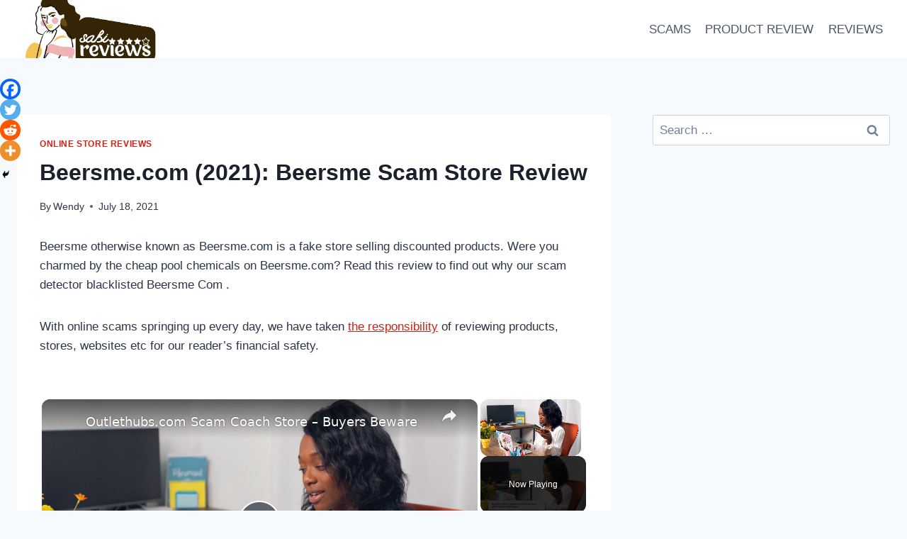

--- FILE ---
content_type: text/html; charset=utf-8
request_url: https://www.google.com/recaptcha/api2/aframe
body_size: 267
content:
<!DOCTYPE HTML><html><head><meta http-equiv="content-type" content="text/html; charset=UTF-8"></head><body><script nonce="f5tkTjGzxVny-fgHltDckw">/** Anti-fraud and anti-abuse applications only. See google.com/recaptcha */ try{var clients={'sodar':'https://pagead2.googlesyndication.com/pagead/sodar?'};window.addEventListener("message",function(a){try{if(a.source===window.parent){var b=JSON.parse(a.data);var c=clients[b['id']];if(c){var d=document.createElement('img');d.src=c+b['params']+'&rc='+(localStorage.getItem("rc::a")?sessionStorage.getItem("rc::b"):"");window.document.body.appendChild(d);sessionStorage.setItem("rc::e",parseInt(sessionStorage.getItem("rc::e")||0)+1);localStorage.setItem("rc::h",'1769025220355');}}}catch(b){}});window.parent.postMessage("_grecaptcha_ready", "*");}catch(b){}</script></body></html>

--- FILE ---
content_type: text/vtt; charset=utf-8
request_url: https://video-meta.open.video/caption/xuJceZpXkzKj/508a7b502efa4ed67645fded63ef6035_en-US.vtt
body_size: 6816
content:
WEBVTT

00:00.000 --> 00:04.800
Booksfor.shop is a fake online store
and a scam targeting online shoppers

00:05.360 --> 00:10.399
It lures buyers with huge discounts and
stock offers, receives payments for different

00:10.399 --> 00:14.880
artificial trees but fails to deliver
the items and respond to customers' mails

00:15.600 --> 00:20.879
The first red flag of this scam store is running
ads on Facebook claiming to be selling different

00:20.879 --> 00:26.239
items at a very low price. The website is
using this trick to attract customers and

00:26.239 --> 00:33.599
persuade them into buying. Why should you trust
us? We are Sabi Reviews, a team of experts grounded

00:33.599 --> 00:39.439
in cybersecurity. We work around the clock
investigating and exposing shady products

00:39.439 --> 00:46.720
websites, phishing texts, and other kind of
scams. In this review, Scholar, sheds a light

00:46.720 --> 00:51.840
on the Booksfor scam, the hidden lies behind
the store, and how to get your money back from

00:51.919 --> 00:58.080
the dishonest website. Booksfor red flags,
reasons why you should not shop from Booksfor.shop

00:58.880 --> 01:03.279
Has no business address There is no
business address provided on this website

01:03.840 --> 01:07.680
This indicates that the people behind
this store are hiding its true nature

01:08.400 --> 01:13.519
This is worrisome as customers wouldn't be able
to contact the store when any issue arises

01:14.160 --> 01:18.080
Also, there's the problem of not
knowing where the items are coming from

01:18.879 --> 01:29.599
Stolen product images The products displayed on Booksfor.shop aren't original. The faces
of the models have been cropped out. Meanwhile other images have poor resolution which

01:29.599 --> 01:36.000
is quite common with scam stores. Copied contents
The information provided on its legal pages

01:36.000 --> 01:41.279
terms and conditions, about and privacy policy
are not originally written by the store

01:42.000 --> 01:45.680
A close look at the pages reveal
that they've been copied elsewhere

01:45.680 --> 01:54.800
they do not apply to the store. No real customer reviews The store has
not provided an option for customers to leave a review on the website

01:55.360 --> 02:00.959
This is worrisome and an indicator that the owner
of Booksfor.shop do not have genuine intentions

02:01.760 --> 02:08.240
Recently registered website The domain Booksfor.shop
was registered on 27th of December 2023

02:08.800 --> 02:17.119
This means the website has been open for many years. Yet, the
store has no reputation and could easily shut down any time

02:17.759 --> 02:22.880
Poor customer support Booksfor.shop has not
provided a working email with which they can

02:22.880 --> 02:29.440
be reached. There is no email address provided.
Moreover, there is no phone number provided

02:30.000 --> 02:36.160
How the Booksfor.shop scam store operates? Displays unrealistic дискаунсы на социальных медий, ады, ады, ады, ады, ады, ады, ады, ады, ады, ады, ады, ады, ады, ады, ады, ады, ады, ады, ады, ады, ады, ады, ады, ады, ады, ады, ады, ады,
ады, ады, ады, ады, ады, ады, ады, ады, ады, ады, ады, ады, ады, ады, ады, ады, ады, ады, ады, ады, ады, ады, ады, ады, ады, ады, ады, ады, ады, ады, ады, ады, ады, ады, ады, ады, ады, ады, ады, ады, ады, ады, ады

03:06.080 --> 03:36.080
ady, ady, ady, ady, ady, ady, ady, ady, ady, ady, ady, ady, ady, ady, ady, ady, ady, ady, ady, ady, ady, ady, ady, ady, ady, ady, ady, ady, ady, ady, ady, ady, ady, ady, ady, ady, ady,
ady, ady, ady, ady, ady, ady, ady, ady, ady, ady, ady, ady, ady, ady, ady, ady, ady, ady, ady, ady, ady, ady, ady, ady, ady, ady, ady, ady, ady, ady, ady, ady, ady, ady, ady, ady, ad

03:36.080 --> 04:06.080
ady, ady, ady, ady, ady, ady, ady, ady, ady, ady, ady, ady, ady, ady, ady, ady, ady, ady, ady, ady, ady, ady, ady, ady, ady, ady, ady, ady, ady, ady, ady, ady, ady, ady, ady, ady, ady,
ady, ady, ady, ady, ady, ady, ady, ady, ady, ady, ady, ady, ady, ady, ady, ady, ady, ady, ady, ady, ady, ady, ady, ady, ady, ady, ady, ady, ady, ady, ady, ady, ady, ady, ady, ady, ad

04:06.080 --> 04:36.079
ady, ady, ady, ady, ady, ady, ady, ady, ady, ady, ady, ady, ady, ady, ady, ady, ady, ady, ady, ady, ady, ady, ady, ady, ady, ady, ady, ady, ady, ady, ady, ady, ady, ady, ady, ady, ady,
ady, ady, ady, ady, ady, ady, ady, ady, ady, ady, ady, ady, ady, ady, ady, ady, ady, ady, ady, ady, ady, ady, ady, ady, ady, ady, ady, ady, ady, ady, ady, ady, ady, ady, ady, ady, ad

04:36.079 --> 05:06.079
ady, ady, ady, ady, ady, ady, ady, ady, ady, ady, ady, ady, ady, ady, ady, ady, ady, ady, ady, ady, ady, ady, ady, ady, ady, ady, ady, ady, ady, ady, ady, ady, ady, ady, ady, ady, ady,
ady, ady, ady, ady, ady, ady, ady, ady, ady, ady, ady, ady, ady, ady, ady, ady, ady, ady, ady, ady, ady, ady, ady, ady, ady, ady, ady, ady, ady, ady, ady, ady, ady, ady, ady, ady, ad

05:06.079 --> 05:36.079
ady, ady, ady, ady, ady, ady, ady, ady, ady, ady, ady, ady, ady, ady, ady, ady, ady, ady, ady, ady, ady, ady, ady, ady, ady, ady, ady, ady, ady, ady, ady, ady, ady, ady, ady, ady, ady,
ady, ady, ady, ady, ady, ady, ady, ady, ady, ady, ady, ady, ady, ady, ady, ady, ady, ady, ady, ady, ady, ady, ady, ady, ady, ady, ady, ady, ady, ady, ady, ady, ady, ady, ady, ady, ad

05:36.079 --> 06:06.079
ady, ady, ady, ady, ady, ady, ady, ady, ady, ady, ady, ady, ady, ady, ady, ady, ady, ady, ady, ady, ady, ady, ady, ady, ady, ady, ady, ady, ady, ady, ady, ady, ady, ady, ady, ady, ady,
ady, ady, ady, ady, ady, ady, ady, ady, ady, ady, ady, ady, ady, ady, ady, ady, ady, ady, ady, ady, ady, ady, ady, ady, ady, ady, ady, ady, ady, ady, ady, ady, ady, ady, ady, ady, ad

06:06.079 --> 06:10.959
Google Map would show if it is a real
warehouse address or a residential address

06:10.959 --> 06:15.760
If the address has also been used by other
websites you'd see reviews in search results

06:16.399 --> 06:24.959
No reviews online. Are there customer reviews online? It is advised
that you sit it out if there are no customer reviews of the store

06:25.679 --> 06:30.880
However if you're not patient enough to wait you
can send a mail to us to verify if the store is

06:30.880 --> 06:39.359
legit, shady or no returns and refund policy. If the policy
isn't available or if it isn't clear, you should quit shopping

06:39.920 --> 06:44.640
Unsecure methods of payment when an online
store's payment methods lack the necessary

06:44.640 --> 06:53.200
encryption and security measures to protect customers' sensitive financial
information, it puts you, the shopper at risk of unauthorized transactions

06:54.000 --> 06:58.959
Conclusion At first glance Books4Dot
shop appears to be a legit online store

06:58.959 --> 07:04.880
But in reality, it is a scam website that fails to
deliver items purchased or reply customer mails

07:05.600 --> 07:09.359
As a result of this, we do not
recommend shopping from the store

07:10.000 --> 07:16.399
See also, StickGolfPro.com, Peacemain.com


--- FILE ---
content_type: text/vtt; charset=utf-8
request_url: https://video-meta.open.video/caption/HPZKXXQHVhNY/0254a8303bc3d35f5590a470a3fc74ba_en-US.vtt
body_size: 7198
content:
WEBVTT

00:00.000 --> 00:06.760
Sunrise Credit Services is a legit company that
collects debts such as student loans, medical bills etc

00:06.760 --> 00:16.000
However, because of their annoying spammy tactics and constant calls, people
are asking questions online about the legitimacy of Sunrise Credit Services

00:16.000 --> 00:22.500
This article will answer questions whether Sunrise
Credit Services is legit or a scam debt collector

00:22.500 --> 00:29.000
reveal user testimonials and everything you need
to know. Overview of Sunrise Credit Services

00:29.000 --> 00:36.000
Sunrise Credit Services tries to collect money from
people who owe medical bills or insurance claims

00:36.000 --> 00:45.000
They typically provide third-party collection services for retailers,
banks, and other industries and have been in business since 1974

00:45.000 --> 00:50.000
Lots of people who have no relation with
this company have been receiving calls from

00:50.000 --> 00:56.000
Here are the reasons why this is happening. Why
am I getting calls from Sunrise Credit Services

00:56.000 --> 01:01.000
You're getting calls from Sunrise Credit
Services due to the following reasons

01:01.000 --> 01:10.000
Someone with a similar name owes the debt, not you. Your identity
might have been stolen, and someone took out the debt using your name

01:10.000 --> 01:19.000
Even though you close an account, it's still showing as open. You
paid the debt on time or in full, but it's marked as late or unpaid

01:19.000 --> 01:24.000
The same debt might be listed twice,
with different versions of your name

01:24.000 --> 01:30.000
The dates for payments or due dates could be
wrong. Is Sunrise Credit Services legit or scam

01:30.000 --> 01:38.000
Sunrise Credit is legit debit collection company, they've been around
for a long time and are well-known in the debt collection business

01:38.000 --> 01:49.000
But like any company, they've had complaints from customers. Lots of customers complain that
Sunrise Credit Services won't take the debt off their credit reports even when it's not theirs

01:49.000 --> 02:00.000
They also get blamed for debts they don't owe. And sometimes, when they call for
help, they're left waiting on hold for a long time without getting any answers or help

02:00.000 --> 02:08.000
Some of the complaints include, tried speaking with a representative
and the female on the phone was very unprofessional and extremely rude

02:08.000 --> 02:13.000
I needed to know about some issues
in an account I had in October 2021

02:13.000 --> 02:18.000
She told me that the case had been recalled
and couldn't give me any information

02:18.000 --> 02:24.000
They are nasty people and apparently a woman and
minority-owned establishment not that adds any sort of merit

02:24.000 --> 02:32.000
They buy fake debts from companies that don't even exist and continue to harass
my family for a debt that never existed on an estate of a deceased person

02:32.000 --> 02:37.000
a person with over 800 credit score and
never once missed a payment on anything

02:37.000 --> 02:46.000
However, scammers are posing as the real Sunrise debt collector to trick people
into giving up their personal info and money by pretending they owe a debt

02:46.000 --> 02:53.000
They use scary threats, like saying they'll take you to
court, to make you pay up for a debt that isn't even real

02:53.000 --> 03:01.000
What to do if Sunrise calls you for an unknown debt? If Sunrise
Credit Services calls you about a debt you know nothing about

03:01.000 --> 03:06.000
ask them nicely to send you written proof that
you owe the debt and that it's actually yours

03:06.000 --> 03:10.000
If they can't prove it, you can
tell them to stop bothering you

03:10.000 --> 03:17.000
Once you see any mistakes in the debt they're claiming
you owe, you can argue about it and try to get it fixed

03:17.000 --> 03:26.000
Why do people think Sunrise Credit Services is a scam? Some letters
and calls from Sunrise might be real attempts to collect debts

03:26.000 --> 03:31.000
but lots of people think they get fake letters
about debts that aren't right or totally made up

03:31.000 --> 03:37.000
Here's how you can tell. The letter mentions an
account number or original creditor you don't know

03:37.000 --> 03:41.000
The amount you supposedly owe
seems like it was just made up

03:41.000 --> 03:48.000
The dates or places linked to the debt don't sound
familiar. If you call the number to argue about the debt

03:48.000 --> 03:53.000
the person you talk to might dodge your questions and
won't show you any proof that you actually owe the money

03:53.000 --> 04:01.000
Exposing the Sunrise Credit Services scam Lots of people have
complained about getting texts and calls from Sunrise debt collectors

04:01.000 --> 04:06.000
saying they owe money and threatening
legal action if they don't pay up fast

04:06.000 --> 04:17.000
Some feel like they're being harassed, getting calls and texts nonstop. One person
got a call saying they owed $2,000 in medical bills, but they didn't owe anything

04:17.000 --> 04:23.000
Turns out, it was a scam, and Sunrise
didn't really have any claim to the debt

04:23.000 --> 04:28.000
Another person got a text about
owing $5,000 on a credit card

04:28.000 --> 04:35.000
The scammers use aggressive language and pushy tactics calling
you multiple times a day and even threatening to take legal action

04:35.000 --> 04:41.000
What out for these signs? The Sunrise debt
collector scam usually has these signs

04:41.000 --> 04:47.000
first they say they're from Sunrise Credit
Services, which is a real debt collection agency

04:47.000 --> 04:53.000
They insist you owe money and want you to pay right
away, even if you don't think you owe anything

04:53.000 --> 04:59.000
When you don't comply, they threaten to take you
to court or have you arrested if you don't pay up

04:59.000 --> 05:10.000
Don't fall for it. What is the Sunrise lawsuit about Sunrise Credit Services has been
sued multiple times in recent years because of complaints about how they treat people

05:10.000 --> 05:17.000
In one case, Jasmine Jeffrey took legal action against
Sunrise Credit Services and Experian Information Solutions

05:17.000 --> 05:28.000
claiming they broke rules meant to protect people who owe money. Another lawsuit was filed
by Jordan Fuller, who said Sunrise Credit Services used unfair tactics to collect debts

05:28.000 --> 05:32.000
What to do if you get a suspicious
letter from Sunrise Credit Services

05:32.000 --> 05:38.000
If you get a suspicious letter from Sunrise Credit
Services or another collector, here's what you can do

05:38.000 --> 05:42.000
Write a letter disputing the debt
and keep a record of everything

05:42.000 --> 05:49.000
Call the original company to check if the debt is
real. Ask the collector to prove the debt is yours

05:49.000 --> 05:56.000
Tell your state attorney general if you think
it's a scam. Complain to the CFPB and FTC

05:56.000 --> 06:04.000
Get a consumer lawyer if the collector breaks the rules. Don't
pay anything until you're sure the debt is actually yours

06:04.000 --> 06:10.000
Final Verdict Sunrise Credit Services is a company
that collects money from people who owe debts

06:10.000 --> 06:16.000
They buy these debts from other companies and also
offer services to other businesses for debt collection

06:17.000 --> 06:25.000
But, even though they're officially recognized, they have a lot of
complaints from customers who say they've been harassed or treated unfairly

06:25.000 --> 06:29.000
Read also, Freedom Debt Relief 2024


--- FILE ---
content_type: text/javascript
request_url: https://www.sabireviews.com/humix/inline_embed
body_size: 8044
content:
var ezS = document.createElement("link");ezS.rel="stylesheet";ezS.type="text/css";ezS.href="//go.ezodn.com/ezvideo/ezvideojscss.css?cb=185";document.head.appendChild(ezS);
var ezS = document.createElement("link");ezS.rel="stylesheet";ezS.type="text/css";ezS.href="//go.ezodn.com/ezvideo/ezvideocustomcss.css?cb=300267-0-185";document.head.appendChild(ezS);
window.ezVideo = {"appendFloatAfterAd":false,"language":"en","titleString":"","titleOption":"","autoEnableCaptions":false}
var ezS = document.createElement("script");ezS.src="//vjs.zencdn.net/vttjs/0.14.1/vtt.min.js";document.head.appendChild(ezS);
(function(){
		const frag = document.createRange().createContextualFragment('\u003Cscript type\u003D\"application/ld+json\"\u003E\u000A{\u000A  \"@context\": \"https://schema.org\",\u000A  \"@type\": \"VideoObject\",\u000A  \"potentialAction\": {\u000A    \"@type\": \"SeekToAction\",\u000A    \"target\": \"https://sabireviews.com/openvideo/v/outlethubscom-scam-coach-store-buyers-beware?t\u003D{seek_to_second_number}\",\u000A    \"startOffset-input\": \"required name\u003Dseek_to_second_number\"\u000A  },\u000A  \"name\": \"Outlethubs.com Scam Coach Store – Buyers Beware\",\u000A  \"description\": \"Don\\u0026#39;t be fooled by the 90% discount on Coach products offered by Outlethubs.com. It\\u0026#39;s not a real offer. Outlethubs.com is a fake and malicious website that scam customers\",\u000A  \"thumbnailUrl\": \"https://video-meta.open.video/poster/qmJ-nVV7VvKW/qmJ-nVV7VvKW_j1707778821157-y1pheq_t1707779162_base.004.jpg\",\u000A  \"uploadDate\": \"2024-02-12T23:00:20+00:00\",\u000A  \"duration\": \"PT0H6M16S\",\u000A  \"contentUrl\": \"https://streaming.open.video/contents/qmJ-nVV7VvKW/1707779163/index.m3u8\",\u000A  \"embedUrl\": \"https://open.video/embed?contentId\u003D_L9R_HJ4qif\",\u000A  \"hasPart\": [\u000A    {\u000A      \"@type\": \"Clip\",\u000A      \"name\": \"The Threat of Microbe Resistance\",\u000A      \"startOffset\": 1,\u000A      \"endOffset\": 149,\u000A      \"url\": \"https://sabireviews.com/openvideo/v/outlethubscom-scam-coach-store-buyers-beware?t\u003D1\"\u000A    },\u000A    {\u000A      \"@type\": \"Clip\",\u000A      \"name\": \"Recognizing the Interconnectedness of Animals, Humans, \\u0026 the Environment\",\u000A      \"startOffset\": 149,\u000A      \"endOffset\": 279,\u000A      \"url\": \"https://sabireviews.com/openvideo/v/outlethubscom-scam-coach-store-buyers-beware?t\u003D149\"\u000A    },\u000A    {\u000A      \"@type\": \"Clip\",\u000A      \"name\": \"How to Protect Yourself from Scammers\",\u000A      \"startOffset\": 279,\u000A      \"endOffset\": 299,\u000A      \"url\": \"https://sabireviews.com/openvideo/v/outlethubscom-scam-coach-store-buyers-beware?t\u003D279\"\u000A    }\u000A  ],\u000A  \"url\": \"https://sabireviews.com/openvideo/v/outlethubscom-scam-coach-store-buyers-beware\"\u000A}\u000A\u003C/script\u003E');
		document.body.appendChild(frag);
	}());
(function() {
		let ezInstream = {"prebidBidders":[{"bidder":"medianet","params":{"cid":"8CUBCB617","crid":"358025426"},"ssid":"11307"},{"bidder":"openx","params":{"delDomain":"ezoic-d.openx.net","unit":"560605963"},"ssid":"10015"},{"bidder":"pubmatic","params":{"adSlot":"Ezoic_default_video","publisherId":"156983"},"ssid":"10061"},{"bidder":"sovrn","params":{"tagid":"1050211"},"ssid":"10017"},{"bidder":"ttd","params":{"publisherId":"bc0848455bc7fdd5eba17b6c2de25161","supplySourceId":"ezoic"},"ssid":"11384"},{"bidder":"vidazoo","params":{"cId":"652646d136d29ed957788c6d","pId":"59ac17c192832d0011283fe3"},"ssid":"11372"},{"bidder":"yieldmo","params":{"placementId":"3159086761833865258"},"ssid":"11315"},{"bidder":"rubicon","params":{"accountId":21150,"siteId":269072,"video":{"language":"en","size_id":201},"zoneId":3326304},"ssid":"10063"},{"bidder":"onetag","params":{"pubId":"62499636face9dc"},"ssid":"11291"},{"bidder":"sharethrough","params":{"pkey":"VS3UMr0vpcy8VVHMnE84eAvj"},"ssid":"11309"},{"bidder":"adyoulike_i_s2s","params":{"placement":"b74dd1bf884ad15f7dc6fca53449c2db"},"ssid":"11314"},{"bidder":"amx_i_s2s","params":{"tagid":"JreGFOmAO"},"ssid":"11290"},{"bidder":"appnexus_i_s2s","params":{"placementId":28760143},"ssid":"10087"},{"bidder":"conversant_i_s2s","params":{"site_id":"222945"},"ssid":"10033"},{"bidder":"criteo_i_s2s","params":{"networkId":12274,"pubid":"104211","video":{"playbackmethod":[2,6]}},"ssid":"10050"},{"bidder":"gumgum_i_s2s","params":{"zone":"xw4fad9t"},"ssid":"10079"},{"bidder":"ix_i_s2s","params":{"siteId":"1280191"},"ssid":"10082"},{"bidder":"medianet_i_s2s","params":{"cid":"8CUPV1T76","crid":"578781359"},"ssid":"11307"},{"bidder":"onetag_i_s2s","params":{"pubId":"62499636face9dc"},"ssid":"11291"},{"bidder":"openx_i_s2s","params":{"delDomain":"ezoic-d.openx.net","unit":"559783386"},"ssid":"10015"},{"bidder":"pubmatic_i_s2s","params":{"adSlot":"Ezoic_default_video","publisherId":"156983"},"ssid":"10061"},{"bidder":"rubicon_i_s2s","params":{"accountId":21150,"siteId":421616,"video":{"language":"en","size_id":201},"zoneId":2495262},"ssid":"10063"},{"bidder":"sharethrough_i_s2s","params":{"pkey":"kgPoDCWJ3LoAt80X9hF5eRLi"},"ssid":"11309"},{"bidder":"sonobi_i_s2s","params":{"TagID":"86985611032ca7924a34"},"ssid":"10048"},{"bidder":"sovrn_i_s2s","params":{"tagid":"1263646"},"ssid":"10017"},{"bidder":"unruly_i_s2s","params":{"siteId":235071},"ssid":"10097"},{"bidder":"vidazoo_i_s2s","params":{"cId":"68415a84f0bd2a2f4a824fae","pId":"59ac17c192832d0011283fe3"},"ssid":"11372"}],"apsSlot":{"slotID":"instream_desktop_na_Video","divID":"","slotName":"","mediaType":"video","sizes":[[400,300],[640,390],[390,640],[320,480],[480,320],[400,225],[640,360],[768,1024],[1024,768],[640,480]],"slotParams":{}},"allApsSlots":[{"Slot":{"slotID":"AccompanyingContent_640x360v_5-60seconds_Off_NoSkip","divID":"","slotName":"","mediaType":"video","sizes":[[400,300],[640,390],[390,640],[320,480],[480,320],[400,225],[640,360],[768,1024],[1024,768],[640,480]],"slotParams":{}},"Duration":60},{"Slot":{"slotID":"AccompanyingContent_640x360v_5-60seconds_Off_Skip","divID":"","slotName":"","mediaType":"video","sizes":[[400,300],[640,390],[390,640],[320,480],[480,320],[400,225],[640,360],[768,1024],[1024,768],[640,480]],"slotParams":{}},"Duration":60},{"Slot":{"slotID":"AccompanyingContent_640x360v_5-30seconds_Off_NoSkip","divID":"","slotName":"","mediaType":"video","sizes":[[400,300],[640,390],[390,640],[320,480],[480,320],[400,225],[640,360],[768,1024],[1024,768],[640,480]],"slotParams":{}},"Duration":30},{"Slot":{"slotID":"AccompanyingContent_640x360v_5-30seconds_Off_Skip","divID":"","slotName":"","mediaType":"video","sizes":[[400,300],[640,390],[390,640],[320,480],[480,320],[400,225],[640,360],[768,1024],[1024,768],[640,480]],"slotParams":{}},"Duration":30},{"Slot":{"slotID":"AccompanyingContent_640x360v_5-15seconds_Off_NoSkip","divID":"","slotName":"","mediaType":"video","sizes":[[400,300],[640,390],[390,640],[320,480],[480,320],[400,225],[640,360],[768,1024],[1024,768],[640,480]],"slotParams":{}},"Duration":15},{"Slot":{"slotID":"AccompanyingContent_640x360v_5-15seconds_Off_Skip","divID":"","slotName":"","mediaType":"video","sizes":[[400,300],[640,390],[390,640],[320,480],[480,320],[400,225],[640,360],[768,1024],[1024,768],[640,480]],"slotParams":{}},"Duration":15},{"Slot":{"slotID":"instream_desktop_na_Video","divID":"","slotName":"","mediaType":"video","sizes":[[400,300],[640,390],[390,640],[320,480],[480,320],[400,225],[640,360],[768,1024],[1024,768],[640,480]],"slotParams":{}},"Duration":30}],"genericInstream":false,"UnfilledCnt":0,"AllowPreviousBidToSetBidFloor":false,"PreferPrebidOverAmzn":false,"DoNotPassBidFloorToPreBid":false,"bidCacheThreshold":-1,"rampUp":true,"IsEzDfpAccount":true,"EnableVideoDeals":false,"monetizationApproval":{"DomainId":300267,"Domain":"sabireviews.com","HumixChannelId":13501,"HasGoogleEntry":true,"HDMApproved":false,"MCMApproved":true},"SelectivelyIncrementUnfilledCount":false,"BlockBidderAfterBadAd":true,"useNewVideoStartingFloor":false,"addHBUnderFloor":false,"dvama":false,"dgeb":false,"vatc":{"at":"INSTREAM","fs":"UNIFORM","mpw":200,"itopf":false,"bcds":"v","bcdsds":"g","bcd":{"ad_type":"INSTREAM","data":{"country":"US","form_factor":1,"impressions":4717867,"share_ge7":0.821858,"bucket":"bid-rich","avg_depth":9.317049,"p75_depth":12,"share_ge5":0.843778,"share_ge9":0.789982},"is_domain":false,"loaded_at":"2026-01-21T07:23:18.814309658-08:00"}},"totalVideoDuration":0,"totalAdsPlaybackDuration":0,"optimizedPrebidPods":true};
		if (typeof __ezInstream !== "undefined" && __ezInstream.breaks) {
			__ezInstream.breaks = __ezInstream.breaks.concat(ezInstream.breaks);
		} else {
			window.__ezInstream = ezInstream;
		}
	})();
var EmbedExclusionEvaluated = 'exempt'; var EzoicMagicPlayerExclusionSelectors = ["blockquote","#ez-toc-container",".entry-summary","#respond","table","#toc-container","#ez-cookie-dialog",".excerpt",".entry-actions",".ez-video-wrap",".wp-block-image","#archive-container",".humix-off","nav"];var EzoicMagicPlayerInclusionSelectors = [];var EzoicPreferredLocation = '1';

			window.humixFirstVideoLoaded = true
			window.dispatchEvent(new CustomEvent('humixFirstVideoLoaded'));
		
window.ezVideoIframe=false;window.renderEzoicVideoContentCBs=window.renderEzoicVideoContentCBs||[];window.renderEzoicVideoContentCBs.push(function(){let videoObjects=[{"PlayerId":"ez-4999","VideoContentId":"_L9R_HJ4qif","VideoPlaylistSelectionId":0,"VideoPlaylistId":1,"VideoTitle":"Outlethubs.com Scam Coach Store – Buyers Beware","VideoDescription":"Don\u0026#39;t be fooled by the 90% discount on Coach products offered by Outlethubs.com. It\u0026#39;s not a real offer. Outlethubs.com is a fake and malicious website that scam customers","VideoChapters":{"Chapters":["The Threat of Microbe Resistance","Recognizing the Interconnectedness of Animals, Humans, \u0026 the Environment","How to Protect Yourself from Scammers"],"StartTimes":[0,149320,279140],"EndTimes":[149320,279140,299899]},"VideoLinksSrc":"","VideoSrcURL":"https://streaming.open.video/contents/qmJ-nVV7VvKW/1707779163/index.m3u8","VideoDurationMs":376275,"DeviceTypeFlag":14,"FloatFlag":14,"FloatPosition":1,"IsAutoPlay":true,"IsLoop":false,"IsLiveStreaming":false,"OutstreamEnabled":false,"ShouldConsiderDocVisibility":true,"ShouldPauseAds":true,"AdUnit":"","ImpressionId":0,"VideoStartTime":0,"IsStartTimeEnabled":0,"IsKeyMoment":false,"PublisherVideoContentShare":{"DomainIdOwner":300267,"DomainIdShare":300267,"DomainIdHost":300267,"VideoContentId":"_L9R_HJ4qif","LoadError":"[MagicPlayerPlaylist:0]","IsEzoicOwnedVideo":false,"IsGenericInstream":false,"IsOutstream":false,"IsGPTOutstream":false},"VideoUploadSource":"video-production","IsVertical":false,"IsPreferred":false,"ShowControls":false,"IsSharedEmbed":false,"ShortenId":"_L9R_HJ4qif","Preview":false,"PlaylistHumixId":"","VideoSelection":10,"MagicPlaceholderType":1,"MagicHTML":"\u003cdiv id=ez-video-wrap-ez-4998 class=ez-video-wrap style=\"align-self: stretch;\"\u003e\u003cdiv class=\"ez-video-center ez-playlist-vertical\"\u003e\u003cdiv class=\"ez-video-content-wrap ez-playlist-vertical ez-rounded-border\"\u003e\u003cdiv id=ez-video-wrap-ez-4999 class=\"ez-video-wrap ez-video-magic\" style=\"align-self: stretch;\"\u003e\u003cdiv class=ez-video-magic-row\u003e\u003col class=\"ez-video-magic-list ez-playlist-vertical\"\u003e\u003cli class=\"ez-video-magic-item ez-video-magic-autoplayer\"\u003e\u003cdiv id=floating-placeholder-ez-4999 class=floating-placeholder style=\"display: none;\"\u003e\u003cdiv id=floating-placeholder-sizer-ez-4999 class=floating-placeholder-sizer\u003e\u003cpicture class=\"video-js vjs-playlist-thumbnail\"\u003e\u003cimg id=floating-placeholder-thumbnail alt loading=lazy nopin=nopin\u003e\u003c/picture\u003e\u003c/div\u003e\u003c/div\u003e\u003cdiv id=ez-video-container-ez-4999 class=\"ez-video-container ez-video-magic-redesign ez-responsive ez-float-right\" style=\"flex-wrap: wrap;\"\u003e\u003cdiv class=ez-video-ez-stuck-bar id=ez-video-ez-stuck-bar-ez-4999\u003e\u003cdiv class=\"ez-video-ez-stuck-close ez-simple-close\" id=ez-video-ez-stuck-close-ez-4999 style=\"font-size: 16px !important; text-shadow: none !important; color: #000 !important; font-family: system-ui !important; background-color: rgba(255,255,255,0.5) !important; border-radius: 50% !important; text-align: center !important;\"\u003ex\u003c/div\u003e\u003c/div\u003e\u003cvideo id=ez-video-ez-4999 class=\"video-js ez-vid-placeholder\" controls preload=metadata\u003e\u003cp class=vjs-no-js\u003ePlease enable JavaScript\u003c/p\u003e\u003c/video\u003e\u003cdiv class=ez-vid-preview id=ez-vid-preview-ez-4999\u003e\u003c/div\u003e\u003cdiv id=lds-ring-ez-4999 class=lds-ring\u003e\u003cdiv\u003e\u003c/div\u003e\u003cdiv\u003e\u003c/div\u003e\u003cdiv\u003e\u003c/div\u003e\u003cdiv\u003e\u003c/div\u003e\u003c/div\u003e\u003c/div\u003e\u003cli class=\"ez-video-magic-item ez-video-magic-playlist\"\u003e\u003cdiv id=ez-video-playlist-ez-4998 class=vjs-playlist\u003e\u003c/div\u003e\u003c/ol\u003e\u003c/div\u003e\u003c/div\u003e\u003cdiv id=floating-placeholder-ez-4998 class=floating-placeholder style=\"display: none;\"\u003e\u003cdiv id=floating-placeholder-sizer-ez-4998 class=floating-placeholder-sizer\u003e\u003cpicture class=\"video-js vjs-playlist-thumbnail\"\u003e\u003cimg id=floating-placeholder-thumbnail alt loading=lazy nopin=nopin\u003e\u003c/picture\u003e\u003c/div\u003e\u003c/div\u003e\u003cdiv id=ez-video-container-ez-4998 class=\"ez-video-container ez-video-magic-redesign ez-responsive ez-float-right\" style=\"flex-wrap: wrap; width: 640px;transition: width 0.25s ease 0s;\"\u003e\u003cdiv class=ez-video-ez-stuck-bar id=ez-video-ez-stuck-bar-ez-4998\u003e\u003cdiv class=\"ez-video-ez-stuck-close ez-simple-close\" id=ez-video-ez-stuck-close-ez-4998 style=\"font-size: 16px !important; text-shadow: none !important; color: #000 !important; font-family: system-ui !important; background-color: rgba(255,255,255,0.5) !important; border-radius: 50% !important; text-align: center !important;\"\u003ex\u003c/div\u003e\u003c/div\u003e\u003cvideo id=ez-video-ez-4998 class=\"video-js ez-vid-placeholder vjs-16-9\" controls preload=metadata\u003e\u003cp class=vjs-no-js\u003ePlease enable JavaScript\u003c/p\u003e\u003c/video\u003e\u003cdiv class=keymoment-container id=keymoment-play style=\"display: none;\"\u003e\u003cspan id=play-button-container class=play-button-container-active\u003e\u003cspan class=\"keymoment-play-btn play-button-before\"\u003e\u003c/span\u003e\u003cspan class=\"keymoment-play-btn play-button-after\"\u003e\u003c/span\u003e\u003c/span\u003e\u003c/div\u003e\u003cdiv class=\"keymoment-container rewind\" id=keymoment-rewind style=\"display: none;\"\u003e\u003cdiv id=keymoment-rewind-box class=rotate\u003e\u003cspan class=\"keymoment-arrow arrow-two double-arrow-icon\"\u003e\u003c/span\u003e\u003cspan class=\"keymoment-arrow arrow-one double-arrow-icon\"\u003e\u003c/span\u003e\u003c/div\u003e\u003c/div\u003e\u003cdiv class=\"keymoment-container forward\" id=keymoment-forward style=\"display: none;\"\u003e\u003cdiv id=keymoment-forward-box\u003e\u003cspan class=\"keymoment-arrow arrow-two double-arrow-icon\"\u003e\u003c/span\u003e\u003cspan class=\"keymoment-arrow arrow-one double-arrow-icon\"\u003e\u003c/span\u003e\u003c/div\u003e\u003c/div\u003e\u003cdiv id=vignette-overlay\u003e\u003c/div\u003e\u003cdiv id=vignette-top-card class=vignette-top-card\u003e\u003cdiv class=vignette-top-channel\u003e\u003ca class=top-channel-logo target=_blank role=link aria-label=\"channel logo\" style='background-image: url(\"https://video-meta.humix.com/\");'\u003e\u003c/a\u003e\u003c/div\u003e\u003cdiv class=\"vignette-top-title top-enable-channel-logo\"\u003e\u003cdiv class=\"vignette-top-title-text vignette-magic-player\"\u003e\u003ca class=vignette-top-title-link id=vignette-top-title-link-ez-4998 target=_blank tabindex=0 href=https://sabireviews.com/openvideo/v/outlethubscom-scam-coach-store-buyers-beware\u003eOutlethubs.com Scam Coach Store – Buyers Beware\u003c/a\u003e\u003c/div\u003e\u003c/div\u003e\u003cdiv class=vignette-top-share\u003e\u003cbutton class=vignette-top-button type=button title=share id=vignette-top-button\u003e\u003cdiv class=top-button-icon\u003e\u003csvg height=\"100%\" version=\"1.1\" viewBox=\"0 0 36 36\" width=\"100%\"\u003e\n                                        \u003cuse class=\"svg-shadow\" xlink:href=\"#share-icon\"\u003e\u003c/use\u003e\n                                        \u003cpath class=\"svg-fill\" d=\"m 20.20,14.19 0,-4.45 7.79,7.79 -7.79,7.79 0,-4.56 C 16.27,20.69 12.10,21.81 9.34,24.76 8.80,25.13 7.60,27.29 8.12,25.65 9.08,21.32 11.80,17.18 15.98,15.38 c 1.33,-0.60 2.76,-0.98 4.21,-1.19 z\" id=\"share-icon\"\u003e\u003c/path\u003e\n                                    \u003c/svg\u003e\u003c/div\u003e\u003c/button\u003e\u003c/div\u003e\u003c/div\u003e\u003ca id=watch-on-link-ez-4998 class=watch-on-link aria-label=\"Watch on Open.Video\" target=_blank href=https://sabireviews.com/openvideo/v/outlethubscom-scam-coach-store-buyers-beware\u003e\u003cdiv class=watch-on-link-content aria-hidden=true\u003e\u003cdiv class=watch-on-link-text\u003eWatch on\u003c/div\u003e\u003cimg style=\"height: 1rem;\" src=https://assets.open.video/open-video-white-logo.png alt=\"Video channel logo\" class=img-fluid\u003e\u003c/div\u003e\u003c/a\u003e\u003cdiv class=ez-vid-preview id=ez-vid-preview-ez-4998\u003e\u003c/div\u003e\u003cdiv id=lds-ring-ez-4998 class=lds-ring\u003e\u003cdiv\u003e\u003c/div\u003e\u003cdiv\u003e\u003c/div\u003e\u003cdiv\u003e\u003c/div\u003e\u003cdiv\u003e\u003c/div\u003e\u003c/div\u003e\u003cdiv id=ez-video-links-ez-4998 style=position:absolute;\u003e\u003c/div\u003e\u003c/div\u003e\u003c/div\u003e\u003cdiv id=ez-lower-title-link-ez-4998 class=lower-title-link\u003e\u003ca href=https://sabireviews.com/openvideo/v/outlethubscom-scam-coach-store-buyers-beware target=_blank\u003eOutlethubs.com Scam Coach Store – Buyers Beware\u003c/a\u003e\u003c/div\u003e\u003c/div\u003e\u003c/div\u003e","PreferredVideoType":0,"DisableWatchOnLink":false,"DisableVignette":false,"DisableTitleLink":false,"VideoPlaylist":{"VideoPlaylistId":1,"FirstVideoSelectionId":0,"FirstVideoIndex":0,"Name":"Universal Player","IsLooping":1,"IsShuffled":0,"Autoskip":0,"Videos":[{"PublisherVideoId":805489,"PublisherId":179724,"VideoContentId":"_L9R_HJ4qif","DomainId":300267,"Title":"Outlethubs.com Scam Coach Store – Buyers Beware","Description":"Don\u0026#39;t be fooled by the 90% discount on Coach products offered by Outlethubs.com. It\u0026#39;s not a real offer. Outlethubs.com is a fake and malicious website that scam customers","VideoChapters":{"Chapters":null,"StartTimes":null,"EndTimes":null},"Privacy":"public","CreatedDate":"2024-02-12 23:00:20","ModifiedDate":"2024-02-12 23:07:22","PreviewImage":"https://video-meta.open.video/poster/qmJ-nVV7VvKW/qmJ-nVV7VvKW_j1707778821157-y1pheq_t1707779162_base.004.jpg","RestrictByReferer":false,"ImpressionId":0,"VideoDurationMs":376275,"StreamingURL":"https://streaming.open.video/contents/qmJ-nVV7VvKW/1707779163/index.m3u8","PublisherVideoContentShare":{"DomainIdOwner":300267,"DomainIdShare":300267,"DomainIdHost":300267,"VideoContentId":"_L9R_HJ4qif","IsEzoicOwnedVideo":false,"IsGenericInstream":false,"IsOutstream":false,"IsGPTOutstream":false},"ExternalId":"","IABCategoryName":"","IABCategoryIds":"","NLBCategoryIds":"","IsUploaded":false,"IsProcessed":false,"IsContentShareable":true,"UploadSource":"video-production","IsPreferred":false,"Category":"","IsRotate":false,"ShortenId":"_L9R_HJ4qif","PreferredVideoType":0,"HumixChannelId":13501,"IsHumixChannelActive":true,"VideoAutoMatchType":0,"ShareBaseUrl":"//sabireviews.com/openvideo/","CanonicalLink":"https://sabireviews.com/openvideo/v/outlethubscom-scam-coach-store-buyers-beware","OpenVideoHostedLink":"https://open.video/@sabireviewscom/v/outlethubscom-scam-coach-store-buyers-beware","ChannelSlug":"sabireviewscom","Language":"en","Keywords":"","HasMultiplePosterResolutions":true,"ResizedPosterVersion":1,"ChannelLogo":"","OwnerIntegrationType":"cf","IsChannelWPHosted":false,"HideReportVideoButton":false,"VideoPlaylistSelectionId":0,"VideoLinksSrc":"","VideoStartTime":0,"IsStartTimeEnabled":0,"AdUnit":"sabireviews_com-video-1","VideoPlaylistId":1,"InitialIndex":0},{"PublisherVideoId":782037,"PublisherId":179724,"VideoContentId":"Ee9QEWlbWWf","DomainId":300267,"Title":"Ecoxephyr.com Reviews: Legit Or Scam Store Ripping Off Buyers? Read To Know!","Description":"Ecoxephyr.com is a fake online store and a scam targeting online shoppers. It lures buyers with huge discounts and stock...","VideoChapters":{"Chapters":null,"StartTimes":null,"EndTimes":null},"Privacy":"public","CreatedDate":"2024-02-05 23:16:30","ModifiedDate":"2024-02-05 23:38:27","PreviewImage":"https://video-meta.open.video/poster/wxIQD1lHgnVl/wxIQD1lHgnVl_j1707175456654-1dbfp4_t1707176245_base.004.jpg","RestrictByReferer":false,"ImpressionId":0,"VideoDurationMs":436903,"StreamingURL":"https://streaming.open.video/contents/wxIQD1lHgnVl/1710437365/index.m3u8","PublisherVideoContentShare":{"DomainIdOwner":300267,"DomainIdShare":300267,"DomainIdHost":300267,"VideoContentId":"Ee9QEWlbWWf","IsEzoicOwnedVideo":false,"IsGenericInstream":false,"IsOutstream":false,"IsGPTOutstream":false},"ExternalId":"","IABCategoryName":"Shopping","IABCategoryIds":"473","NLBCategoryIds":"527","IsUploaded":false,"IsProcessed":false,"IsContentShareable":true,"UploadSource":"video-production","IsPreferred":false,"Category":"","IsRotate":false,"ShortenId":"Ee9QEWlbWWf","PreferredVideoType":0,"HumixChannelId":13501,"IsHumixChannelActive":true,"VideoAutoMatchType":0,"ShareBaseUrl":"//sabireviews.com/openvideo/","CanonicalLink":"https://sabireviews.com/openvideo/v/ecoxephyrcom-reviews-legit-or-scam-store-ripping-off-buyers-read-to-know","OpenVideoHostedLink":"https://open.video/@sabireviewscom/v/ecoxephyrcom-reviews-legit-or-scam-store-ripping-off-buyers-read-to-know","ChannelSlug":"sabireviewscom","Language":"en","Keywords":"","HasMultiplePosterResolutions":true,"ResizedPosterVersion":0,"ChannelLogo":"","OwnerIntegrationType":"cf","IsChannelWPHosted":false,"HideReportVideoButton":false,"VideoPlaylistSelectionId":0,"VideoLinksSrc":"","VideoStartTime":0,"IsStartTimeEnabled":0,"AdUnit":"sabireviews_com-video-1","VideoPlaylistId":1,"InitialIndex":1},{"PublisherVideoId":782040,"PublisherId":179724,"VideoContentId":"EL87_GRrWWf","DomainId":300267,"Title":"Genuine Store Or Another Scam? Here’s All You Need To Know!","Description":"Bvhxfre.shop is a fake online store and a scam targeting online shoppers. It lures buyers with huge discounts and stock offers, receives payments for different artificial trees but fails to deliver the items and respond to customers mails. The first red flag of this scam store is running ads on","VideoChapters":{"Chapters":null,"StartTimes":null,"EndTimes":null},"Privacy":"public","CreatedDate":"2024-02-05 23:18:38","ModifiedDate":"2024-02-05 23:46:30","PreviewImage":"https://video-meta.open.video/poster/xuJceZpXkzKj/xuJceZpXkzKj_j1707175735028-ggpwv8_t1707176723_base.004.jpg","RestrictByReferer":false,"ImpressionId":0,"VideoDurationMs":436636,"StreamingURL":"https://streaming.open.video/contents/xuJceZpXkzKj/1707176724/index.m3u8","PublisherVideoContentShare":{"DomainIdOwner":300267,"DomainIdShare":300267,"DomainIdHost":300267,"VideoContentId":"EL87_GRrWWf","IsEzoicOwnedVideo":false,"IsGenericInstream":false,"IsOutstream":false,"IsGPTOutstream":false},"ExternalId":"","IABCategoryName":"Shopping","IABCategoryIds":"473","NLBCategoryIds":"527","IsUploaded":false,"IsProcessed":false,"IsContentShareable":true,"UploadSource":"video-production","IsPreferred":false,"Category":"","IsRotate":false,"ShortenId":"EL87_GRrWWf","PreferredVideoType":0,"HumixChannelId":13501,"IsHumixChannelActive":true,"VideoAutoMatchType":0,"ShareBaseUrl":"//sabireviews.com/openvideo/","CanonicalLink":"https://sabireviews.com/openvideo/v/genuine-store-or-another-scam-heres-all-you-need-to-know","OpenVideoHostedLink":"https://open.video/@sabireviewscom/v/genuine-store-or-another-scam-heres-all-you-need-to-know","ChannelSlug":"sabireviewscom","Language":"en","Keywords":"","HasMultiplePosterResolutions":true,"ResizedPosterVersion":0,"ChannelLogo":"","OwnerIntegrationType":"cf","IsChannelWPHosted":false,"HideReportVideoButton":false,"VideoPlaylistSelectionId":0,"VideoLinksSrc":"","VideoStartTime":0,"IsStartTimeEnabled":0,"AdUnit":"sabireviews_com-video-1","VideoPlaylistId":1,"InitialIndex":2},{"PublisherVideoId":805490,"PublisherId":179724,"VideoContentId":"EuC6FbIyqPf","DomainId":300267,"Title":"Twonkle.store Scam Store Is Ripping Off Buyers: See What Real Customers Have To Say!","Description":"Twonkle.store is a fake online store and a scam targeting online shoppers. It lures buyers with huge discounts and stock offers,...","VideoChapters":{"Chapters":null,"StartTimes":null,"EndTimes":null},"Privacy":"public","CreatedDate":"2024-02-12 23:01:31","ModifiedDate":"2024-02-12 23:09:30","PreviewImage":"https://video-meta.open.video/poster/1AJQv9E7RrEA/1AJQv9E7RrEA_j1707778893297-rqazvj_t1707779281_base.004.jpg","RestrictByReferer":false,"ImpressionId":0,"VideoDurationMs":441674,"StreamingURL":"https://streaming.open.video/contents/1AJQv9E7RrEA/1707779282/index.m3u8","PublisherVideoContentShare":{"DomainIdOwner":300267,"DomainIdShare":300267,"DomainIdHost":300267,"VideoContentId":"EuC6FbIyqPf","IsEzoicOwnedVideo":false,"IsGenericInstream":false,"IsOutstream":false,"IsGPTOutstream":false},"ExternalId":"","IABCategoryName":"","IABCategoryIds":"","NLBCategoryIds":"","IsUploaded":false,"IsProcessed":false,"IsContentShareable":true,"UploadSource":"video-production","IsPreferred":false,"Category":"","IsRotate":false,"ShortenId":"EuC6FbIyqPf","PreferredVideoType":0,"HumixChannelId":13501,"IsHumixChannelActive":true,"VideoAutoMatchType":0,"ShareBaseUrl":"//sabireviews.com/openvideo/","CanonicalLink":"https://sabireviews.com/openvideo/v/twonklestore-scam-store-is-ripping-off-buyers-see-what-real-customers-have-to-say-2","OpenVideoHostedLink":"https://open.video/@sabireviewscom/v/twonklestore-scam-store-is-ripping-off-buyers-see-what-real-customers-have-to-say-2","ChannelSlug":"sabireviewscom","Language":"en","Keywords":"","HasMultiplePosterResolutions":true,"ResizedPosterVersion":1,"ChannelLogo":"","OwnerIntegrationType":"cf","IsChannelWPHosted":false,"HideReportVideoButton":false,"VideoPlaylistSelectionId":0,"VideoLinksSrc":"","VideoStartTime":0,"IsStartTimeEnabled":0,"AdUnit":"sabireviews_com-video-1","VideoPlaylistId":1,"InitialIndex":3},{"PublisherVideoId":782030,"PublisherId":179724,"VideoContentId":"_uDl-rlXrrf","DomainId":300267,"Title":"Twonkle.store Scam Store Is Ripping Off Buyers: See What Real Customers Have To Say!","Description":"Twonkle.store is a fake online store and a scam targeting online shoppers. It lures buyers with huge discounts and stock offers,...","VideoChapters":{"Chapters":null,"StartTimes":null,"EndTimes":null},"Privacy":"public","CreatedDate":"2024-02-05 23:11:42","ModifiedDate":"2024-02-05 23:28:37","PreviewImage":"https://video-meta.open.video/poster/ueJ6e1VyQn_k/ueJ6e1VyQn_k_j1707174704656-jz6k51_t1707175649_base.004.jpg","RestrictByReferer":false,"ImpressionId":0,"VideoDurationMs":441674,"StreamingURL":"https://streaming.open.video/contents/ueJ6e1VyQn_k/1707175650/index.m3u8","PublisherVideoContentShare":{"DomainIdOwner":300267,"DomainIdShare":300267,"DomainIdHost":300267,"VideoContentId":"_uDl-rlXrrf","IsEzoicOwnedVideo":false,"IsGenericInstream":false,"IsOutstream":false,"IsGPTOutstream":false},"ExternalId":"","IABCategoryName":"Shopping","IABCategoryIds":"473","NLBCategoryIds":"527","IsUploaded":false,"IsProcessed":false,"IsContentShareable":true,"UploadSource":"video-production","IsPreferred":false,"Category":"","IsRotate":false,"ShortenId":"_uDl-rlXrrf","PreferredVideoType":0,"HumixChannelId":13501,"IsHumixChannelActive":true,"VideoAutoMatchType":0,"ShareBaseUrl":"//sabireviews.com/openvideo/","CanonicalLink":"https://sabireviews.com/openvideo/v/twonklestore-scam-store-is-ripping-off-buyers-see-what-real-customers-have-to-say","OpenVideoHostedLink":"https://open.video/@sabireviewscom/v/twonklestore-scam-store-is-ripping-off-buyers-see-what-real-customers-have-to-say","ChannelSlug":"sabireviewscom","Language":"en","Keywords":"","HasMultiplePosterResolutions":true,"ResizedPosterVersion":0,"ChannelLogo":"","OwnerIntegrationType":"cf","IsChannelWPHosted":false,"HideReportVideoButton":false,"VideoPlaylistSelectionId":0,"VideoLinksSrc":"","VideoStartTime":0,"IsStartTimeEnabled":0,"AdUnit":"sabireviews_com-video-1","VideoPlaylistId":1,"InitialIndex":4},{"PublisherVideoId":554527,"PublisherId":179724,"VideoContentId":"3a9-AWczyaf","DomainId":300267,"Title":"Weldchief.com Reviews: A Scam Piano Store – Steer Clear!","Description":" Artsfairy. com Reviews {2023} Scam O... Weldchief.com is a scam website that lures customers with low prices of items like piano, hats, hoodies etc. but when payments are made, the store fails to deliver the products.","VideoChapters":{"Chapters":null,"StartTimes":null,"EndTimes":null},"Privacy":"public","CreatedDate":"2023-10-08 13:28:59","ModifiedDate":"2023-10-08 15:10:36","PreviewImage":"https://video-meta.open.video/poster/ys0qmNokkWij/ys0qmNokkWij_j1696777630728-ks4q5h_t1696777804_base.004.jpg","RestrictByReferer":false,"ImpressionId":0,"VideoDurationMs":466265,"StreamingURL":"https://streaming.open.video/contents/ys0qmNokkWij/1696777806/index.m3u8","PublisherVideoContentShare":{"DomainIdOwner":300267,"DomainIdShare":300267,"DomainIdHost":300267,"VideoContentId":"3a9-AWczyaf","IsEzoicOwnedVideo":false,"IsGenericInstream":false,"IsOutstream":false,"IsGPTOutstream":false},"ExternalId":"","IABCategoryName":"","IABCategoryIds":"","NLBCategoryIds":"","IsUploaded":false,"IsProcessed":false,"IsContentShareable":true,"UploadSource":"video-production","IsPreferred":false,"Category":"","IsRotate":false,"ShortenId":"3a9-AWczyaf","PreferredVideoType":0,"HumixChannelId":13501,"IsHumixChannelActive":true,"VideoAutoMatchType":0,"ShareBaseUrl":"//sabireviews.com/openvideo/","CanonicalLink":"https://sabireviews.com/openvideo/v/weldchiefcom-reviews-a-scam-piano-store-steer-clear","OpenVideoHostedLink":"https://open.video/@sabireviewscom/v/weldchiefcom-reviews-a-scam-piano-store-steer-clear","ChannelSlug":"sabireviewscom","Language":"en","Keywords":"","HasMultiplePosterResolutions":true,"ResizedPosterVersion":0,"ChannelLogo":"","OwnerIntegrationType":"cf","IsChannelWPHosted":false,"HideReportVideoButton":false,"VideoPlaylistSelectionId":0,"VideoLinksSrc":"","VideoStartTime":0,"IsStartTimeEnabled":0,"AdUnit":"sabireviews_com-video-1","VideoPlaylistId":1,"InitialIndex":5},{"PublisherVideoId":782053,"PublisherId":179724,"VideoContentId":"wTD7EHRrWaf","DomainId":300267,"Title":"Viewlys.live Reviews: Scam Or Legit Store? Here’s All You Need To Know!","Description":"Viewlys.live is a fake online store and a scam targeting online shoppers. It lures buyers with huge discounts and stock offers...","VideoChapters":{"Chapters":null,"StartTimes":null,"EndTimes":null},"Privacy":"public","CreatedDate":"2024-02-05 23:27:38","ModifiedDate":"2024-02-05 23:42:53","PreviewImage":"https://video-meta.open.video/poster/ZZMYzLQWMr-a/ZZMYzLQWMr-a_j1707175659993-ic62b8_t1707176509_base.004.jpg","RestrictByReferer":false,"ImpressionId":0,"VideoDurationMs":437603,"StreamingURL":"https://streaming.open.video/contents/ZZMYzLQWMr-a/1707176510/index.m3u8","PublisherVideoContentShare":{"DomainIdOwner":300267,"DomainIdShare":300267,"DomainIdHost":300267,"VideoContentId":"wTD7EHRrWaf","IsEzoicOwnedVideo":false,"IsGenericInstream":false,"IsOutstream":false,"IsGPTOutstream":false},"ExternalId":"","IABCategoryName":"","IABCategoryIds":"","NLBCategoryIds":"","IsUploaded":false,"IsProcessed":false,"IsContentShareable":true,"UploadSource":"video-production","IsPreferred":false,"Category":"","IsRotate":false,"ShortenId":"wTD7EHRrWaf","PreferredVideoType":0,"HumixChannelId":13501,"IsHumixChannelActive":true,"VideoAutoMatchType":0,"ShareBaseUrl":"//sabireviews.com/openvideo/","CanonicalLink":"https://sabireviews.com/openvideo/v/viewlyslive-reviews-scam-or-legit-store-heres-all-you-need-to-know","OpenVideoHostedLink":"https://open.video/@sabireviewscom/v/viewlyslive-reviews-scam-or-legit-store-heres-all-you-need-to-know","ChannelSlug":"sabireviewscom","Language":"en","Keywords":"","HasMultiplePosterResolutions":true,"ResizedPosterVersion":0,"ChannelLogo":"","OwnerIntegrationType":"cf","IsChannelWPHosted":false,"HideReportVideoButton":false,"VideoPlaylistSelectionId":0,"VideoLinksSrc":"","VideoStartTime":0,"IsStartTimeEnabled":0,"AdUnit":"sabireviews_com-video-1","VideoPlaylistId":1,"InitialIndex":6},{"PublisherVideoId":805495,"PublisherId":179724,"VideoContentId":"28Dk-WJ5Wjf","DomainId":300267,"Title":"Fl-outlets.com Scam: Fake Foot Locker Clearance Sales!","Description":"fl-outlets.com is a fake and malicious website that scam customers by taking their money and failing to deliver the ordered product.","VideoChapters":{"Chapters":null,"StartTimes":null,"EndTimes":null},"Privacy":"public","CreatedDate":"2024-02-12 23:12:10","ModifiedDate":"2024-02-12 23:17:41","PreviewImage":"https://video-meta.open.video/poster/N3ZsjJ2iVBbq/N3ZsjJ2iVBbq_j1707779534455-wqgegc_t1707779792_base.004.jpg","RestrictByReferer":false,"ImpressionId":0,"VideoDurationMs":332365,"StreamingURL":"https://streaming.open.video/contents/N3ZsjJ2iVBbq/1707779793/index.m3u8","PublisherVideoContentShare":{"DomainIdOwner":300267,"DomainIdShare":300267,"DomainIdHost":300267,"VideoContentId":"28Dk-WJ5Wjf","IsEzoicOwnedVideo":false,"IsGenericInstream":false,"IsOutstream":false,"IsGPTOutstream":false},"ExternalId":"","IABCategoryName":"","IABCategoryIds":"","NLBCategoryIds":"","IsUploaded":false,"IsProcessed":false,"IsContentShareable":true,"UploadSource":"video-production","IsPreferred":false,"Category":"","IsRotate":false,"ShortenId":"28Dk-WJ5Wjf","PreferredVideoType":0,"HumixChannelId":13501,"IsHumixChannelActive":true,"VideoAutoMatchType":0,"ShareBaseUrl":"//sabireviews.com/openvideo/","CanonicalLink":"https://sabireviews.com/openvideo/v/fl-outletscom-scam-fake-foot-locker-clearance-sales","OpenVideoHostedLink":"https://open.video/@sabireviewscom/v/fl-outletscom-scam-fake-foot-locker-clearance-sales","ChannelSlug":"sabireviewscom","Language":"en","Keywords":"","HasMultiplePosterResolutions":true,"ResizedPosterVersion":1,"ChannelLogo":"","OwnerIntegrationType":"cf","IsChannelWPHosted":false,"HideReportVideoButton":false,"VideoPlaylistSelectionId":0,"VideoLinksSrc":"","VideoStartTime":0,"IsStartTimeEnabled":0,"AdUnit":"sabireviews_com-video-1","VideoPlaylistId":1,"InitialIndex":7},{"PublisherVideoId":800506,"PublisherId":179724,"VideoContentId":"xK96wjJqWjf","DomainId":300267,"Title":"Sunrise Credit Services: Is It Legit Or Scam Debt Collector Agency? Find Out","Description":"Sunrise Credit Services is a legit debt collector that collects money from people who owe debts. They have a lot of complaints from customers","VideoChapters":{"Chapters":null,"StartTimes":null,"EndTimes":null},"Privacy":"public","CreatedDate":"2024-02-11 14:03:41","ModifiedDate":"2024-02-11 14:12:24","PreviewImage":"https://video-meta.open.video/poster/HPZKXXQHVhNY/HPZKXXQHVhNY_j1707660222510-thjnld_t1707660677_base.004.jpg","RestrictByReferer":false,"ImpressionId":0,"VideoDurationMs":391557,"StreamingURL":"https://streaming.open.video/contents/HPZKXXQHVhNY/1707660679/index.m3u8","PublisherVideoContentShare":{"DomainIdOwner":300267,"DomainIdShare":300267,"DomainIdHost":300267,"VideoContentId":"xK96wjJqWjf","IsEzoicOwnedVideo":false,"IsGenericInstream":false,"IsOutstream":false,"IsGPTOutstream":false},"ExternalId":"","IABCategoryName":"Debt Management","IABCategoryIds":"405","NLBCategoryIds":"876","IsUploaded":false,"IsProcessed":false,"IsContentShareable":true,"UploadSource":"video-production","IsPreferred":false,"Category":"","IsRotate":false,"ShortenId":"xK96wjJqWjf","PreferredVideoType":0,"HumixChannelId":13501,"IsHumixChannelActive":true,"VideoAutoMatchType":0,"ShareBaseUrl":"//sabireviews.com/openvideo/","CanonicalLink":"https://sabireviews.com/openvideo/v/sunrise-credit-services-is-it-legit-or-scam-debt-collector-agency-find-out","OpenVideoHostedLink":"https://open.video/@sabireviewscom/v/sunrise-credit-services-is-it-legit-or-scam-debt-collector-agency-find-out","ChannelSlug":"sabireviewscom","Language":"en","Keywords":"","HasMultiplePosterResolutions":true,"ResizedPosterVersion":0,"ChannelLogo":"","OwnerIntegrationType":"cf","IsChannelWPHosted":false,"HideReportVideoButton":false,"VideoPlaylistSelectionId":0,"VideoLinksSrc":"","VideoStartTime":0,"IsStartTimeEnabled":0,"AdUnit":"sabireviews_com-video-1","VideoPlaylistId":1,"InitialIndex":8},{"PublisherVideoId":302720,"PublisherId":179724,"VideoContentId":"1b428c88734be3d40f50b4d8c98234a49b0db2d10bd1879085cf5026686e6911","DomainId":300267,"Title":"Warmthside.com Reviews {2023} Scam Or Legit Store To Buy Clothes From?","Description":" Are you interested in shopping from Warmthside? Do you want to know if Warmthside.com is safe? Do customers have good...","VideoChapters":{"Chapters":null,"StartTimes":null,"EndTimes":null},"Privacy":"public","CreatedDate":"2023-03-07 13:11:36","ModifiedDate":"2023-03-07 13:14:46","PreviewImage":"https://video-meta.open.video/poster/zWwojtBBbxiLKdbJ/zWwojtBBbxiLKdbJ_upload_t1692131778-ysTLeq.jpg","RestrictByReferer":false,"ImpressionId":0,"VideoDurationMs":399732,"StreamingURL":"https://streaming.open.video/contents/zWwojtBBbxiLKdbJ/1678484253/index.m3u8","PublisherVideoContentShare":{"DomainIdOwner":300267,"DomainIdShare":300267,"DomainIdHost":300267,"VideoContentId":"1b428c88734be3d40f50b4d8c98234a49b0db2d10bd1879085cf5026686e6911","IsEzoicOwnedVideo":false,"IsGenericInstream":false,"IsOutstream":false,"IsGPTOutstream":false},"ExternalId":"","IABCategoryName":"Apparel","IABCategoryIds":"113","NLBCategoryIds":"529","IsUploaded":false,"IsProcessed":false,"IsContentShareable":true,"UploadSource":"video-production","IsPreferred":false,"Category":"","IsRotate":false,"ShortenId":"tOWQB5IG5Hf","PreferredVideoType":0,"HumixChannelId":13501,"IsHumixChannelActive":true,"VideoAutoMatchType":0,"ShareBaseUrl":"//sabireviews.com/openvideo/","CanonicalLink":"https://sabireviews.com/openvideo/v/warmthsidecom-reviews-2023-scam-or-legit-store-to-buy-clothes-from","OpenVideoHostedLink":"https://open.video/@sabireviewscom/v/warmthsidecom-reviews-2023-scam-or-legit-store-to-buy-clothes-from","ChannelSlug":"sabireviewscom","Language":"en","Keywords":"","HasMultiplePosterResolutions":true,"ResizedPosterVersion":0,"ChannelLogo":"","OwnerIntegrationType":"cf","IsChannelWPHosted":false,"HideReportVideoButton":false,"VideoPlaylistSelectionId":0,"VideoLinksSrc":"","VideoStartTime":0,"IsStartTimeEnabled":0,"AdUnit":"sabireviews_com-video-1","VideoPlaylistId":1,"InitialIndex":9}],"IsVerticalPlaylist":false,"HumixId":""},"VideoRankingConfigId":-1,"CollectionId":-1,"ScoreGroupId":-1,"VideoAutoMatchType":1,"HumixChannelId":13501,"HasNextVideo":false,"NextVideoURL":"","ShareBaseUrl":"//sabireviews.com/openvideo/","CanonicalLink":"https://sabireviews.com/openvideo/v/outlethubscom-scam-coach-store-buyers-beware","OpenVideoHostedLink":"","ChannelSlug":"","ChannelLogo":"","PlayerLogoUrl":"","PlayerBrandingText":"","IsChannelWPHosted":false,"IsHumixApp":false,"IsMagicPlayer":true,"IsVerticalPlaylist":true,"SkipNVideosFromAutoplay":0,"Language":"en","HasMultiplePosterResolutions":true,"ResizedPosterVersion":1,"IsNoFollow":false,"VideoEndScreen":{"VideoEndScreenId":0,"VideoContentId":"","StartTime":0,"EndTime":0,"Elements":null},"ShouldFullscreenOnPlay":false,"StartWithMaxQuality":false,"RespectParentDimensions":false,"ContainerFitPlayer":false,"EmbedContainerType":0,"VideoPlaceholderId":4999,"URL":"","Width":0,"MaxWidth":"","Height":0,"PreviewURL":"https://video-meta.open.video/poster/qmJ-nVV7VvKW/qmJ-nVV7VvKW_j1707778821157-y1pheq_t1707779162_base.004.jpg","VideoDisplayType":0,"MatchOption":0,"PlaceholderSelectionId":0,"HashValue":"","IsFloating":true,"AdsEnabled":0,"IsAutoSelect":true,"Keyword":"","VideoMatchScore":168,"VideoPlaceholderHash":"","IsAIPlaceholder":true,"AutoInsertImpressionID":"","ExternalId":"","InsertMethod":"js","Video":{"PublisherVideoId":805489,"PublisherId":179724,"VideoContentId":"_L9R_HJ4qif","DomainId":300267,"Title":"Outlethubs.com Scam Coach Store – Buyers Beware","Description":"Don\u0026#39;t be fooled by the 90% discount on Coach products offered by Outlethubs.com. It\u0026#39;s not a real offer. Outlethubs.com is a fake and malicious website that scam customers","VideoChapters":{"Chapters":null,"StartTimes":null,"EndTimes":null},"VideoLinksSrc":"","Privacy":"public","CreatedDate":"2024-02-12 23:00:20","ModifiedDate":"2024-02-12 23:07:22","PreviewImage":"https://video-meta.open.video/poster/qmJ-nVV7VvKW/qmJ-nVV7VvKW_j1707778821157-y1pheq_t1707779162_base.004.jpg","RestrictByReferer":false,"ImpressionId":0,"VideoDurationMs":376275,"StreamingURL":"https://streaming.open.video/contents/qmJ-nVV7VvKW/1707779163/index.m3u8","PublisherVideoContentShare":{"DomainIdOwner":300267,"DomainIdShare":300267,"DomainIdHost":300267,"VideoContentId":"_L9R_HJ4qif","IsEzoicOwnedVideo":false,"IsGenericInstream":false,"IsOutstream":false,"IsGPTOutstream":false},"ExternalId":"","IABCategoryName":"","IABCategoryIds":"","NLBCategoryIds":"","IsUploaded":false,"IsProcessed":false,"IsContentShareable":true,"UploadSource":"video-production","IsPreferred":false,"Category":"","IsRotate":false,"ShortenId":"_L9R_HJ4qif","PreferredVideoType":0,"HumixChannelId":13501,"IsHumixChannelActive":true,"VideoAutoMatchType":1,"ShareBaseUrl":"//sabireviews.com/openvideo/","CanonicalLink":"https://sabireviews.com/openvideo/v/outlethubscom-scam-coach-store-buyers-beware","OpenVideoHostedLink":"https://open.video/@sabireviewscom/v/outlethubscom-scam-coach-store-buyers-beware","ChannelSlug":"sabireviewscom","Language":"en","Keywords":"","HasMultiplePosterResolutions":true,"ResizedPosterVersion":1,"ChannelLogo":"","OwnerIntegrationType":"cf","IsChannelWPHosted":false,"HideReportVideoButton":false}},{"PlayerId":"ez-4998","VideoContentId":"_L9R_HJ4qif","VideoPlaylistSelectionId":0,"VideoPlaylistId":1,"VideoTitle":"Outlethubs.com Scam Coach Store – Buyers Beware","VideoDescription":"Don\u0026#39;t be fooled by the 90% discount on Coach products offered by Outlethubs.com. It\u0026#39;s not a real offer. Outlethubs.com is a fake and malicious website that scam customers","VideoChapters":{"Chapters":["The Threat of Microbe Resistance","Recognizing the Interconnectedness of Animals, Humans, \u0026 the Environment","How to Protect Yourself from Scammers"],"StartTimes":[0,149320,279140],"EndTimes":[149320,279140,299899]},"VideoLinksSrc":"","VideoSrcURL":"https://streaming.open.video/contents/qmJ-nVV7VvKW/1707779163/index.m3u8","VideoDurationMs":376275,"DeviceTypeFlag":14,"FloatFlag":14,"FloatPosition":0,"IsAutoPlay":false,"IsLoop":true,"IsLiveStreaming":false,"OutstreamEnabled":false,"ShouldConsiderDocVisibility":true,"ShouldPauseAds":true,"AdUnit":"","ImpressionId":0,"VideoStartTime":0,"IsStartTimeEnabled":0,"IsKeyMoment":false,"PublisherVideoContentShare":{"DomainIdOwner":300267,"DomainIdShare":300267,"DomainIdHost":300267,"VideoContentId":"_L9R_HJ4qif","IsEzoicOwnedVideo":false,"IsGenericInstream":false,"IsOutstream":false,"IsGPTOutstream":false},"VideoUploadSource":"video-production","IsVertical":false,"IsPreferred":false,"ShowControls":false,"IsSharedEmbed":false,"ShortenId":"_L9R_HJ4qif","Preview":false,"PlaylistHumixId":"","VideoSelection":0,"MagicPlaceholderType":2,"MagicHTML":"","PreferredVideoType":0,"DisableWatchOnLink":false,"DisableVignette":false,"DisableTitleLink":false,"VideoPlaylist":{"VideoPlaylistId":1,"FirstVideoSelectionId":0,"FirstVideoIndex":0,"Name":"Universal Player","IsLooping":1,"IsShuffled":0,"Autoskip":0,"Videos":[{"PublisherVideoId":805489,"PublisherId":179724,"VideoContentId":"_L9R_HJ4qif","DomainId":300267,"Title":"Outlethubs.com Scam Coach Store – Buyers Beware","Description":"Don\u0026#39;t be fooled by the 90% discount on Coach products offered by Outlethubs.com. It\u0026#39;s not a real offer. Outlethubs.com is a fake and malicious website that scam customers","VideoChapters":{"Chapters":null,"StartTimes":null,"EndTimes":null},"Privacy":"public","CreatedDate":"2024-02-12 23:00:20","ModifiedDate":"2024-02-12 23:07:22","PreviewImage":"https://video-meta.open.video/poster/qmJ-nVV7VvKW/qmJ-nVV7VvKW_j1707778821157-y1pheq_t1707779162_base.004.jpg","RestrictByReferer":false,"ImpressionId":0,"VideoDurationMs":376275,"StreamingURL":"https://streaming.open.video/contents/qmJ-nVV7VvKW/1707779163/index.m3u8","PublisherVideoContentShare":{"DomainIdOwner":300267,"DomainIdShare":300267,"DomainIdHost":300267,"VideoContentId":"_L9R_HJ4qif","LoadError":"[MagicPlayerPlaylist:0]","IsEzoicOwnedVideo":false,"IsGenericInstream":false,"IsOutstream":false,"IsGPTOutstream":false},"ExternalId":"","IABCategoryName":"","IABCategoryIds":"","NLBCategoryIds":"","IsUploaded":false,"IsProcessed":false,"IsContentShareable":true,"UploadSource":"video-production","IsPreferred":false,"Category":"","IsRotate":false,"ShortenId":"_L9R_HJ4qif","PreferredVideoType":0,"HumixChannelId":13501,"IsHumixChannelActive":true,"VideoAutoMatchType":1,"ShareBaseUrl":"//sabireviews.com/openvideo/","CanonicalLink":"https://sabireviews.com/openvideo/v/outlethubscom-scam-coach-store-buyers-beware","OpenVideoHostedLink":"https://open.video/@sabireviewscom/v/outlethubscom-scam-coach-store-buyers-beware","ChannelSlug":"sabireviewscom","Language":"en","Keywords":"","HasMultiplePosterResolutions":true,"ResizedPosterVersion":1,"ChannelLogo":"","OwnerIntegrationType":"cf","IsChannelWPHosted":false,"HideReportVideoButton":false,"VideoPlaylistSelectionId":0,"VideoLinksSrc":"","VideoStartTime":0,"IsStartTimeEnabled":0,"AdUnit":"","VideoPlaylistId":1,"InitialIndex":0},{"PublisherVideoId":782037,"PublisherId":179724,"VideoContentId":"Ee9QEWlbWWf","DomainId":300267,"Title":"Ecoxephyr.com Reviews: Legit Or Scam Store Ripping Off Buyers? Read To Know!","Description":"Ecoxephyr.com is a fake online store and a scam targeting online shoppers. It lures buyers with huge discounts and stock...","VideoChapters":{"Chapters":null,"StartTimes":null,"EndTimes":null},"Privacy":"public","CreatedDate":"2024-02-05 23:16:30","ModifiedDate":"2024-02-05 23:38:27","PreviewImage":"https://video-meta.open.video/poster/wxIQD1lHgnVl/wxIQD1lHgnVl_j1707175456654-1dbfp4_t1707176245_base.004.jpg","RestrictByReferer":false,"ImpressionId":0,"VideoDurationMs":436903,"StreamingURL":"https://streaming.open.video/contents/wxIQD1lHgnVl/1710437365/index.m3u8","PublisherVideoContentShare":{"DomainIdOwner":300267,"DomainIdShare":300267,"DomainIdHost":300267,"VideoContentId":"Ee9QEWlbWWf","LoadError":"[MagicPlayerPlaylist:1]","IsEzoicOwnedVideo":false,"IsGenericInstream":false,"IsOutstream":false,"IsGPTOutstream":false},"ExternalId":"","IABCategoryName":"Shopping","IABCategoryIds":"473","NLBCategoryIds":"527","IsUploaded":false,"IsProcessed":false,"IsContentShareable":true,"UploadSource":"video-production","IsPreferred":false,"Category":"","IsRotate":false,"ShortenId":"Ee9QEWlbWWf","PreferredVideoType":0,"HumixChannelId":13501,"IsHumixChannelActive":true,"VideoAutoMatchType":1,"ShareBaseUrl":"//sabireviews.com/openvideo/","CanonicalLink":"https://sabireviews.com/openvideo/v/ecoxephyrcom-reviews-legit-or-scam-store-ripping-off-buyers-read-to-know","OpenVideoHostedLink":"https://open.video/@sabireviewscom/v/ecoxephyrcom-reviews-legit-or-scam-store-ripping-off-buyers-read-to-know","ChannelSlug":"sabireviewscom","Language":"en","Keywords":"","HasMultiplePosterResolutions":true,"ResizedPosterVersion":0,"ChannelLogo":"","OwnerIntegrationType":"cf","IsChannelWPHosted":false,"HideReportVideoButton":false,"VideoPlaylistSelectionId":0,"VideoLinksSrc":"","VideoStartTime":0,"IsStartTimeEnabled":0,"AdUnit":"","VideoPlaylistId":1,"InitialIndex":1},{"PublisherVideoId":782040,"PublisherId":179724,"VideoContentId":"EL87_GRrWWf","DomainId":300267,"Title":"Genuine Store Or Another Scam? Here’s All You Need To Know!","Description":"Bvhxfre.shop is a fake online store and a scam targeting online shoppers. It lures buyers with huge discounts and stock offers, receives payments for different artificial trees but fails to deliver the items and respond to customers mails. The first red flag of this scam store is running ads on","VideoChapters":{"Chapters":null,"StartTimes":null,"EndTimes":null},"Privacy":"public","CreatedDate":"2024-02-05 23:18:38","ModifiedDate":"2024-02-05 23:46:30","PreviewImage":"https://video-meta.open.video/poster/xuJceZpXkzKj/xuJceZpXkzKj_j1707175735028-ggpwv8_t1707176723_base.004.jpg","RestrictByReferer":false,"ImpressionId":0,"VideoDurationMs":436636,"StreamingURL":"https://streaming.open.video/contents/xuJceZpXkzKj/1707176724/index.m3u8","PublisherVideoContentShare":{"DomainIdOwner":300267,"DomainIdShare":300267,"DomainIdHost":300267,"VideoContentId":"EL87_GRrWWf","LoadError":"[MagicPlayerPlaylist:2]","IsEzoicOwnedVideo":false,"IsGenericInstream":false,"IsOutstream":false,"IsGPTOutstream":false},"ExternalId":"","IABCategoryName":"Shopping","IABCategoryIds":"473","NLBCategoryIds":"527","IsUploaded":false,"IsProcessed":false,"IsContentShareable":true,"UploadSource":"video-production","IsPreferred":false,"Category":"","IsRotate":false,"ShortenId":"EL87_GRrWWf","PreferredVideoType":0,"HumixChannelId":13501,"IsHumixChannelActive":true,"VideoAutoMatchType":1,"ShareBaseUrl":"//sabireviews.com/openvideo/","CanonicalLink":"https://sabireviews.com/openvideo/v/genuine-store-or-another-scam-heres-all-you-need-to-know","OpenVideoHostedLink":"https://open.video/@sabireviewscom/v/genuine-store-or-another-scam-heres-all-you-need-to-know","ChannelSlug":"sabireviewscom","Language":"en","Keywords":"","HasMultiplePosterResolutions":true,"ResizedPosterVersion":0,"ChannelLogo":"","OwnerIntegrationType":"cf","IsChannelWPHosted":false,"HideReportVideoButton":false,"VideoPlaylistSelectionId":0,"VideoLinksSrc":"","VideoStartTime":0,"IsStartTimeEnabled":0,"AdUnit":"","VideoPlaylistId":1,"InitialIndex":2},{"PublisherVideoId":805490,"PublisherId":179724,"VideoContentId":"EuC6FbIyqPf","DomainId":300267,"Title":"Twonkle.store Scam Store Is Ripping Off Buyers: See What Real Customers Have To Say!","Description":"Twonkle.store is a fake online store and a scam targeting online shoppers. It lures buyers with huge discounts and stock offers,...","VideoChapters":{"Chapters":null,"StartTimes":null,"EndTimes":null},"Privacy":"public","CreatedDate":"2024-02-12 23:01:31","ModifiedDate":"2024-02-12 23:09:30","PreviewImage":"https://video-meta.open.video/poster/1AJQv9E7RrEA/1AJQv9E7RrEA_j1707778893297-rqazvj_t1707779281_base.004.jpg","RestrictByReferer":false,"ImpressionId":0,"VideoDurationMs":441674,"StreamingURL":"https://streaming.open.video/contents/1AJQv9E7RrEA/1707779282/index.m3u8","PublisherVideoContentShare":{"DomainIdOwner":300267,"DomainIdShare":300267,"DomainIdHost":300267,"VideoContentId":"EuC6FbIyqPf","LoadError":"[MagicPlayerPlaylist:3]","IsEzoicOwnedVideo":false,"IsGenericInstream":false,"IsOutstream":false,"IsGPTOutstream":false},"ExternalId":"","IABCategoryName":"","IABCategoryIds":"","NLBCategoryIds":"","IsUploaded":false,"IsProcessed":false,"IsContentShareable":true,"UploadSource":"video-production","IsPreferred":false,"Category":"","IsRotate":false,"ShortenId":"EuC6FbIyqPf","PreferredVideoType":0,"HumixChannelId":13501,"IsHumixChannelActive":true,"VideoAutoMatchType":1,"ShareBaseUrl":"//sabireviews.com/openvideo/","CanonicalLink":"https://sabireviews.com/openvideo/v/twonklestore-scam-store-is-ripping-off-buyers-see-what-real-customers-have-to-say-2","OpenVideoHostedLink":"https://open.video/@sabireviewscom/v/twonklestore-scam-store-is-ripping-off-buyers-see-what-real-customers-have-to-say-2","ChannelSlug":"sabireviewscom","Language":"en","Keywords":"","HasMultiplePosterResolutions":true,"ResizedPosterVersion":1,"ChannelLogo":"","OwnerIntegrationType":"cf","IsChannelWPHosted":false,"HideReportVideoButton":false,"VideoPlaylistSelectionId":0,"VideoLinksSrc":"","VideoStartTime":0,"IsStartTimeEnabled":0,"AdUnit":"","VideoPlaylistId":1,"InitialIndex":3},{"PublisherVideoId":782030,"PublisherId":179724,"VideoContentId":"_uDl-rlXrrf","DomainId":300267,"Title":"Twonkle.store Scam Store Is Ripping Off Buyers: See What Real Customers Have To Say!","Description":"Twonkle.store is a fake online store and a scam targeting online shoppers. It lures buyers with huge discounts and stock offers,...","VideoChapters":{"Chapters":null,"StartTimes":null,"EndTimes":null},"Privacy":"public","CreatedDate":"2024-02-05 23:11:42","ModifiedDate":"2024-02-05 23:28:37","PreviewImage":"https://video-meta.open.video/poster/ueJ6e1VyQn_k/ueJ6e1VyQn_k_j1707174704656-jz6k51_t1707175649_base.004.jpg","RestrictByReferer":false,"ImpressionId":0,"VideoDurationMs":441674,"StreamingURL":"https://streaming.open.video/contents/ueJ6e1VyQn_k/1707175650/index.m3u8","PublisherVideoContentShare":{"DomainIdOwner":300267,"DomainIdShare":300267,"DomainIdHost":300267,"VideoContentId":"_uDl-rlXrrf","LoadError":"[MagicPlayerPlaylist:4]","IsEzoicOwnedVideo":false,"IsGenericInstream":false,"IsOutstream":false,"IsGPTOutstream":false},"ExternalId":"","IABCategoryName":"Shopping","IABCategoryIds":"473","NLBCategoryIds":"527","IsUploaded":false,"IsProcessed":false,"IsContentShareable":true,"UploadSource":"video-production","IsPreferred":false,"Category":"","IsRotate":false,"ShortenId":"_uDl-rlXrrf","PreferredVideoType":0,"HumixChannelId":13501,"IsHumixChannelActive":true,"VideoAutoMatchType":1,"ShareBaseUrl":"//sabireviews.com/openvideo/","CanonicalLink":"https://sabireviews.com/openvideo/v/twonklestore-scam-store-is-ripping-off-buyers-see-what-real-customers-have-to-say","OpenVideoHostedLink":"https://open.video/@sabireviewscom/v/twonklestore-scam-store-is-ripping-off-buyers-see-what-real-customers-have-to-say","ChannelSlug":"sabireviewscom","Language":"en","Keywords":"","HasMultiplePosterResolutions":true,"ResizedPosterVersion":0,"ChannelLogo":"","OwnerIntegrationType":"cf","IsChannelWPHosted":false,"HideReportVideoButton":false,"VideoPlaylistSelectionId":0,"VideoLinksSrc":"","VideoStartTime":0,"IsStartTimeEnabled":0,"AdUnit":"","VideoPlaylistId":1,"InitialIndex":4},{"PublisherVideoId":554527,"PublisherId":179724,"VideoContentId":"3a9-AWczyaf","DomainId":300267,"Title":"Weldchief.com Reviews: A Scam Piano Store – Steer Clear!","Description":" Artsfairy. com Reviews {2023} Scam O... Weldchief.com is a scam website that lures customers with low prices of items like piano, hats, hoodies etc. but when payments are made, the store fails to deliver the products.","VideoChapters":{"Chapters":null,"StartTimes":null,"EndTimes":null},"Privacy":"public","CreatedDate":"2023-10-08 13:28:59","ModifiedDate":"2023-10-08 15:10:36","PreviewImage":"https://video-meta.open.video/poster/ys0qmNokkWij/ys0qmNokkWij_j1696777630728-ks4q5h_t1696777804_base.004.jpg","RestrictByReferer":false,"ImpressionId":0,"VideoDurationMs":466265,"StreamingURL":"https://streaming.open.video/contents/ys0qmNokkWij/1696777806/index.m3u8","PublisherVideoContentShare":{"DomainIdOwner":300267,"DomainIdShare":300267,"DomainIdHost":300267,"VideoContentId":"3a9-AWczyaf","LoadError":"[MagicPlayerPlaylist:5]","IsEzoicOwnedVideo":false,"IsGenericInstream":false,"IsOutstream":false,"IsGPTOutstream":false},"ExternalId":"","IABCategoryName":"","IABCategoryIds":"","NLBCategoryIds":"","IsUploaded":false,"IsProcessed":false,"IsContentShareable":true,"UploadSource":"video-production","IsPreferred":false,"Category":"","IsRotate":false,"ShortenId":"3a9-AWczyaf","PreferredVideoType":0,"HumixChannelId":13501,"IsHumixChannelActive":true,"VideoAutoMatchType":1,"ShareBaseUrl":"//sabireviews.com/openvideo/","CanonicalLink":"https://sabireviews.com/openvideo/v/weldchiefcom-reviews-a-scam-piano-store-steer-clear","OpenVideoHostedLink":"https://open.video/@sabireviewscom/v/weldchiefcom-reviews-a-scam-piano-store-steer-clear","ChannelSlug":"sabireviewscom","Language":"en","Keywords":"","HasMultiplePosterResolutions":true,"ResizedPosterVersion":0,"ChannelLogo":"","OwnerIntegrationType":"cf","IsChannelWPHosted":false,"HideReportVideoButton":false,"VideoPlaylistSelectionId":0,"VideoLinksSrc":"","VideoStartTime":0,"IsStartTimeEnabled":0,"AdUnit":"","VideoPlaylistId":1,"InitialIndex":5},{"PublisherVideoId":782053,"PublisherId":179724,"VideoContentId":"wTD7EHRrWaf","DomainId":300267,"Title":"Viewlys.live Reviews: Scam Or Legit Store? Here’s All You Need To Know!","Description":"Viewlys.live is a fake online store and a scam targeting online shoppers. It lures buyers with huge discounts and stock offers...","VideoChapters":{"Chapters":null,"StartTimes":null,"EndTimes":null},"Privacy":"public","CreatedDate":"2024-02-05 23:27:38","ModifiedDate":"2024-02-05 23:42:53","PreviewImage":"https://video-meta.open.video/poster/ZZMYzLQWMr-a/ZZMYzLQWMr-a_j1707175659993-ic62b8_t1707176509_base.004.jpg","RestrictByReferer":false,"ImpressionId":0,"VideoDurationMs":437603,"StreamingURL":"https://streaming.open.video/contents/ZZMYzLQWMr-a/1707176510/index.m3u8","PublisherVideoContentShare":{"DomainIdOwner":300267,"DomainIdShare":300267,"DomainIdHost":300267,"VideoContentId":"wTD7EHRrWaf","LoadError":"[MagicPlayerPlaylist:6]","IsEzoicOwnedVideo":false,"IsGenericInstream":false,"IsOutstream":false,"IsGPTOutstream":false},"ExternalId":"","IABCategoryName":"","IABCategoryIds":"","NLBCategoryIds":"","IsUploaded":false,"IsProcessed":false,"IsContentShareable":true,"UploadSource":"video-production","IsPreferred":false,"Category":"","IsRotate":false,"ShortenId":"wTD7EHRrWaf","PreferredVideoType":0,"HumixChannelId":13501,"IsHumixChannelActive":true,"VideoAutoMatchType":1,"ShareBaseUrl":"//sabireviews.com/openvideo/","CanonicalLink":"https://sabireviews.com/openvideo/v/viewlyslive-reviews-scam-or-legit-store-heres-all-you-need-to-know","OpenVideoHostedLink":"https://open.video/@sabireviewscom/v/viewlyslive-reviews-scam-or-legit-store-heres-all-you-need-to-know","ChannelSlug":"sabireviewscom","Language":"en","Keywords":"","HasMultiplePosterResolutions":true,"ResizedPosterVersion":0,"ChannelLogo":"","OwnerIntegrationType":"cf","IsChannelWPHosted":false,"HideReportVideoButton":false,"VideoPlaylistSelectionId":0,"VideoLinksSrc":"","VideoStartTime":0,"IsStartTimeEnabled":0,"AdUnit":"","VideoPlaylistId":1,"InitialIndex":6},{"PublisherVideoId":805495,"PublisherId":179724,"VideoContentId":"28Dk-WJ5Wjf","DomainId":300267,"Title":"Fl-outlets.com Scam: Fake Foot Locker Clearance Sales!","Description":"fl-outlets.com is a fake and malicious website that scam customers by taking their money and failing to deliver the ordered product.","VideoChapters":{"Chapters":null,"StartTimes":null,"EndTimes":null},"Privacy":"public","CreatedDate":"2024-02-12 23:12:10","ModifiedDate":"2024-02-12 23:17:41","PreviewImage":"https://video-meta.open.video/poster/N3ZsjJ2iVBbq/N3ZsjJ2iVBbq_j1707779534455-wqgegc_t1707779792_base.004.jpg","RestrictByReferer":false,"ImpressionId":0,"VideoDurationMs":332365,"StreamingURL":"https://streaming.open.video/contents/N3ZsjJ2iVBbq/1707779793/index.m3u8","PublisherVideoContentShare":{"DomainIdOwner":300267,"DomainIdShare":300267,"DomainIdHost":300267,"VideoContentId":"28Dk-WJ5Wjf","LoadError":"[MagicPlayerPlaylist:7]","IsEzoicOwnedVideo":false,"IsGenericInstream":false,"IsOutstream":false,"IsGPTOutstream":false},"ExternalId":"","IABCategoryName":"","IABCategoryIds":"","NLBCategoryIds":"","IsUploaded":false,"IsProcessed":false,"IsContentShareable":true,"UploadSource":"video-production","IsPreferred":false,"Category":"","IsRotate":false,"ShortenId":"28Dk-WJ5Wjf","PreferredVideoType":0,"HumixChannelId":13501,"IsHumixChannelActive":true,"VideoAutoMatchType":1,"ShareBaseUrl":"//sabireviews.com/openvideo/","CanonicalLink":"https://sabireviews.com/openvideo/v/fl-outletscom-scam-fake-foot-locker-clearance-sales","OpenVideoHostedLink":"https://open.video/@sabireviewscom/v/fl-outletscom-scam-fake-foot-locker-clearance-sales","ChannelSlug":"sabireviewscom","Language":"en","Keywords":"","HasMultiplePosterResolutions":true,"ResizedPosterVersion":1,"ChannelLogo":"","OwnerIntegrationType":"cf","IsChannelWPHosted":false,"HideReportVideoButton":false,"VideoPlaylistSelectionId":0,"VideoLinksSrc":"","VideoStartTime":0,"IsStartTimeEnabled":0,"AdUnit":"","VideoPlaylistId":1,"InitialIndex":7},{"PublisherVideoId":800506,"PublisherId":179724,"VideoContentId":"xK96wjJqWjf","DomainId":300267,"Title":"Sunrise Credit Services: Is It Legit Or Scam Debt Collector Agency? Find Out","Description":"Sunrise Credit Services is a legit debt collector that collects money from people who owe debts. They have a lot of complaints from customers","VideoChapters":{"Chapters":null,"StartTimes":null,"EndTimes":null},"Privacy":"public","CreatedDate":"2024-02-11 14:03:41","ModifiedDate":"2024-02-11 14:12:24","PreviewImage":"https://video-meta.open.video/poster/HPZKXXQHVhNY/HPZKXXQHVhNY_j1707660222510-thjnld_t1707660677_base.004.jpg","RestrictByReferer":false,"ImpressionId":0,"VideoDurationMs":391557,"StreamingURL":"https://streaming.open.video/contents/HPZKXXQHVhNY/1707660679/index.m3u8","PublisherVideoContentShare":{"DomainIdOwner":300267,"DomainIdShare":300267,"DomainIdHost":300267,"VideoContentId":"xK96wjJqWjf","LoadError":"[MagicPlayerPlaylist:8]","IsEzoicOwnedVideo":false,"IsGenericInstream":false,"IsOutstream":false,"IsGPTOutstream":false},"ExternalId":"","IABCategoryName":"Debt Management","IABCategoryIds":"405","NLBCategoryIds":"876","IsUploaded":false,"IsProcessed":false,"IsContentShareable":true,"UploadSource":"video-production","IsPreferred":false,"Category":"","IsRotate":false,"ShortenId":"xK96wjJqWjf","PreferredVideoType":0,"HumixChannelId":13501,"IsHumixChannelActive":true,"VideoAutoMatchType":1,"ShareBaseUrl":"//sabireviews.com/openvideo/","CanonicalLink":"https://sabireviews.com/openvideo/v/sunrise-credit-services-is-it-legit-or-scam-debt-collector-agency-find-out","OpenVideoHostedLink":"https://open.video/@sabireviewscom/v/sunrise-credit-services-is-it-legit-or-scam-debt-collector-agency-find-out","ChannelSlug":"sabireviewscom","Language":"en","Keywords":"","HasMultiplePosterResolutions":true,"ResizedPosterVersion":0,"ChannelLogo":"","OwnerIntegrationType":"cf","IsChannelWPHosted":false,"HideReportVideoButton":false,"VideoPlaylistSelectionId":0,"VideoLinksSrc":"","VideoStartTime":0,"IsStartTimeEnabled":0,"AdUnit":"","VideoPlaylistId":1,"InitialIndex":8},{"PublisherVideoId":302720,"PublisherId":179724,"VideoContentId":"1b428c88734be3d40f50b4d8c98234a49b0db2d10bd1879085cf5026686e6911","DomainId":300267,"Title":"Warmthside.com Reviews {2023} Scam Or Legit Store To Buy Clothes From?","Description":" Are you interested in shopping from Warmthside? Do you want to know if Warmthside.com is safe? Do customers have good...","VideoChapters":{"Chapters":null,"StartTimes":null,"EndTimes":null},"Privacy":"public","CreatedDate":"2023-03-07 13:11:36","ModifiedDate":"2023-03-07 13:14:46","PreviewImage":"https://video-meta.open.video/poster/zWwojtBBbxiLKdbJ/zWwojtBBbxiLKdbJ_upload_t1692131778-ysTLeq.jpg","RestrictByReferer":false,"ImpressionId":0,"VideoDurationMs":399732,"StreamingURL":"https://streaming.open.video/contents/zWwojtBBbxiLKdbJ/1678484253/index.m3u8","PublisherVideoContentShare":{"DomainIdOwner":300267,"DomainIdShare":300267,"DomainIdHost":300267,"VideoContentId":"1b428c88734be3d40f50b4d8c98234a49b0db2d10bd1879085cf5026686e6911","LoadError":"[MagicPlayerPlaylist:9]","IsEzoicOwnedVideo":false,"IsGenericInstream":false,"IsOutstream":false,"IsGPTOutstream":false},"ExternalId":"","IABCategoryName":"Apparel","IABCategoryIds":"113","NLBCategoryIds":"529","IsUploaded":false,"IsProcessed":false,"IsContentShareable":true,"UploadSource":"video-production","IsPreferred":false,"Category":"","IsRotate":false,"ShortenId":"tOWQB5IG5Hf","PreferredVideoType":0,"HumixChannelId":13501,"IsHumixChannelActive":true,"VideoAutoMatchType":1,"ShareBaseUrl":"//sabireviews.com/openvideo/","CanonicalLink":"https://sabireviews.com/openvideo/v/warmthsidecom-reviews-2023-scam-or-legit-store-to-buy-clothes-from","OpenVideoHostedLink":"https://open.video/@sabireviewscom/v/warmthsidecom-reviews-2023-scam-or-legit-store-to-buy-clothes-from","ChannelSlug":"sabireviewscom","Language":"en","Keywords":"","HasMultiplePosterResolutions":true,"ResizedPosterVersion":0,"ChannelLogo":"","OwnerIntegrationType":"cf","IsChannelWPHosted":false,"HideReportVideoButton":false,"VideoPlaylistSelectionId":0,"VideoLinksSrc":"","VideoStartTime":0,"IsStartTimeEnabled":0,"AdUnit":"","VideoPlaylistId":1,"InitialIndex":9}],"IsVerticalPlaylist":false,"HumixId":""},"VideoRankingConfigId":-1,"CollectionId":-1,"ScoreGroupId":-1,"VideoAutoMatchType":1,"HumixChannelId":13501,"HasNextVideo":false,"NextVideoURL":"","ShareBaseUrl":"//sabireviews.com/openvideo/","CanonicalLink":"https://sabireviews.com/openvideo/v/outlethubscom-scam-coach-store-buyers-beware","OpenVideoHostedLink":"","ChannelSlug":"","ChannelLogo":"","PlayerLogoUrl":"","PlayerBrandingText":"","IsChannelWPHosted":false,"IsHumixApp":false,"IsMagicPlayer":true,"IsVerticalPlaylist":true,"SkipNVideosFromAutoplay":0,"Language":"en","HasMultiplePosterResolutions":true,"ResizedPosterVersion":1,"IsNoFollow":false,"VideoEndScreen":{"VideoEndScreenId":0,"VideoContentId":"","StartTime":0,"EndTime":0,"Elements":null},"ShouldFullscreenOnPlay":false,"StartWithMaxQuality":false,"RespectParentDimensions":false,"ContainerFitPlayer":false,"EmbedContainerType":0,"VideoPlaceholderId":4998,"URL":"","Width":640,"MaxWidth":"","Height":360,"PreviewURL":"https://video-meta.open.video/poster/qmJ-nVV7VvKW/qmJ-nVV7VvKW_j1707778821157-y1pheq_t1707779162_base.004.jpg","VideoDisplayType":0,"MatchOption":0,"PlaceholderSelectionId":0,"HashValue":"","IsFloating":false,"AdsEnabled":0,"IsAutoSelect":true,"Keyword":"","VideoMatchScore":168,"VideoPlaceholderHash":"","IsAIPlaceholder":false,"AutoInsertImpressionID":"","ExternalId":"","Video":{"PublisherVideoId":805489,"PublisherId":179724,"VideoContentId":"_L9R_HJ4qif","DomainId":300267,"Title":"Outlethubs.com Scam Coach Store – Buyers Beware","Description":"Don\u0026#39;t be fooled by the 90% discount on Coach products offered by Outlethubs.com. It\u0026#39;s not a real offer. Outlethubs.com is a fake and malicious website that scam customers","VideoChapters":{"Chapters":null,"StartTimes":null,"EndTimes":null},"VideoLinksSrc":"","Privacy":"public","CreatedDate":"2024-02-12 23:00:20","ModifiedDate":"2024-02-12 23:07:22","PreviewImage":"https://video-meta.open.video/poster/qmJ-nVV7VvKW/qmJ-nVV7VvKW_j1707778821157-y1pheq_t1707779162_base.004.jpg","RestrictByReferer":false,"ImpressionId":0,"VideoDurationMs":376275,"StreamingURL":"https://streaming.open.video/contents/qmJ-nVV7VvKW/1707779163/index.m3u8","PublisherVideoContentShare":{"DomainIdOwner":300267,"DomainIdShare":300267,"DomainIdHost":300267,"VideoContentId":"_L9R_HJ4qif","IsEzoicOwnedVideo":false,"IsGenericInstream":false,"IsOutstream":false,"IsGPTOutstream":false},"ExternalId":"","IABCategoryName":"","IABCategoryIds":"","NLBCategoryIds":"","IsUploaded":false,"IsProcessed":false,"IsContentShareable":true,"UploadSource":"video-production","IsPreferred":false,"Category":"","IsRotate":false,"ShortenId":"_L9R_HJ4qif","PreferredVideoType":0,"HumixChannelId":13501,"IsHumixChannelActive":true,"VideoAutoMatchType":1,"ShareBaseUrl":"//sabireviews.com/openvideo/","CanonicalLink":"https://sabireviews.com/openvideo/v/outlethubscom-scam-coach-store-buyers-beware","OpenVideoHostedLink":"https://open.video/@sabireviewscom/v/outlethubscom-scam-coach-store-buyers-beware","ChannelSlug":"sabireviewscom","Language":"en","Keywords":"","HasMultiplePosterResolutions":true,"ResizedPosterVersion":1,"ChannelLogo":"","OwnerIntegrationType":"cf","IsChannelWPHosted":false,"HideReportVideoButton":false}}];window.ezIntType="";for(vIndex=0;vIndex<videoObjects.length;vIndex++){let videoObject=videoObjects[vIndex];videoObject.videoObjectsCount=videoObjects.length;videoObject.videoObjectsIndex=vIndex+1;ezVideoPlayer.Init(videoObject);}});function renderEzoicVideoContent(){if(window.renderEzoicVideoContentCBs&&window.renderEzoicVideoContentCBs.length){for(let i=0;i<window.renderEzoicVideoContentCBs.length;i++){if(typeof window.renderEzoicVideoContentCBs[i]==="function"){window.renderEzoicVideoContentCBs[i]();}}}
window.renderEzoicVideoContentCBs={push:function(f){f();}};}
if(typeof vectx!=="undefined"){vectx["is_magic_player"]=true;}
__ez.queue.addFileOnce("/beardeddragon/wyrm.js","//go.ezodn.com/beardeddragon/wyrm.js?cb=8",true,[],false,false,true,false,window);__ez.queue.addFileOnce("/beardeddragon/wyvern.js","//go.ezodn.com/beardeddragon/wyvern.js?cb=185",true,[],false,false,true,false,window);__ez.queue.addFileOnce("/porpoiseant/jellyfish.js","//go.ezodn.com/porpoiseant/jellyfish.js?a=a&cb=20&dcb=20&shcb=34",true,[],false,false,true,false,window);__ez.queue.addFileOnce("/beardeddragon/gilamonster.js","//go.ezodn.com/beardeddragon/gilamonster.js?cb=175df28ea2",true,["/beardeddragon/wyrm.js","/beardeddragon/wyvern.js","/porpoiseant/jellyfish.js"],false,false,true,false,window);__ez.queue.addFileOnce("/beardeddragon/iguana.js","//go.ezodn.com/beardeddragon/iguana.js?cb=30ad54eccf",true,["/beardeddragon/wyrm.js","/beardeddragon/gilamonster.js"],false,false,true,false,window);__ez.queue.addFileOnce("ima","//imasdk.googleapis.com/js/sdkloader/ima3.js",true,[],false,false,true,false,window);__ez.queue.addFileOnce('/beardeddragon/axolotl.js','//go.ezodn.com/beardeddragon/axolotl.js?gcb=0&cb=6e16c4a19e',true,[],true,false,true,false);__ez.queue.addFunc("ezoicVideo","renderEzoicVideoContent",null,true,["ezaqReady","/detroitchicago/birmingham.js","/beardeddragon/iguana.js","ima","/detroitchicago/portland.js"],false,false,true,false,window);


--- FILE ---
content_type: text/vtt; charset=utf-8
request_url: https://video-meta.open.video/caption/HPZKXXQHVhNY/0254a8303bc3d35f5590a470a3fc74ba_en-US.vtt
body_size: 7312
content:
WEBVTT

00:00.000 --> 00:06.760
Sunrise Credit Services is a legit company that
collects debts such as student loans, medical bills etc

00:06.760 --> 00:16.000
However, because of their annoying spammy tactics and constant calls, people
are asking questions online about the legitimacy of Sunrise Credit Services

00:16.000 --> 00:22.500
This article will answer questions whether Sunrise
Credit Services is legit or a scam debt collector

00:22.500 --> 00:29.000
reveal user testimonials and everything you need
to know. Overview of Sunrise Credit Services

00:29.000 --> 00:36.000
Sunrise Credit Services tries to collect money from
people who owe medical bills or insurance claims

00:36.000 --> 00:45.000
They typically provide third-party collection services for retailers,
banks, and other industries and have been in business since 1974

00:45.000 --> 00:50.000
Lots of people who have no relation with
this company have been receiving calls from

00:50.000 --> 00:56.000
Here are the reasons why this is happening. Why
am I getting calls from Sunrise Credit Services

00:56.000 --> 01:01.000
You're getting calls from Sunrise Credit
Services due to the following reasons

01:01.000 --> 01:10.000
Someone with a similar name owes the debt, not you. Your identity
might have been stolen, and someone took out the debt using your name

01:10.000 --> 01:19.000
Even though you close an account, it's still showing as open. You
paid the debt on time or in full, but it's marked as late or unpaid

01:19.000 --> 01:24.000
The same debt might be listed twice,
with different versions of your name

01:24.000 --> 01:30.000
The dates for payments or due dates could be
wrong. Is Sunrise Credit Services legit or scam

01:30.000 --> 01:38.000
Sunrise Credit is legit debit collection company, they've been around
for a long time and are well-known in the debt collection business

01:38.000 --> 01:49.000
But like any company, they've had complaints from customers. Lots of customers complain that
Sunrise Credit Services won't take the debt off their credit reports even when it's not theirs

01:49.000 --> 02:00.000
They also get blamed for debts they don't owe. And sometimes, when they call for
help, they're left waiting on hold for a long time without getting any answers or help

02:00.000 --> 02:08.000
Some of the complaints include, tried speaking with a representative
and the female on the phone was very unprofessional and extremely rude

02:08.000 --> 02:13.000
I needed to know about some issues
in an account I had in October 2021

02:13.000 --> 02:18.000
She told me that the case had been recalled
and couldn't give me any information

02:18.000 --> 02:24.000
They are nasty people and apparently a woman and
minority-owned establishment not that adds any sort of merit

02:24.000 --> 02:32.000
They buy fake debts from companies that don't even exist and continue to harass
my family for a debt that never existed on an estate of a deceased person

02:32.000 --> 02:37.000
a person with over 800 credit score and
never once missed a payment on anything

02:37.000 --> 02:46.000
However, scammers are posing as the real Sunrise debt collector to trick people
into giving up their personal info and money by pretending they owe a debt

02:46.000 --> 02:53.000
They use scary threats, like saying they'll take you to
court, to make you pay up for a debt that isn't even real

02:53.000 --> 03:01.000
What to do if Sunrise calls you for an unknown debt? If Sunrise
Credit Services calls you about a debt you know nothing about

03:01.000 --> 03:06.000
ask them nicely to send you written proof that
you owe the debt and that it's actually yours

03:06.000 --> 03:10.000
If they can't prove it, you can
tell them to stop bothering you

03:10.000 --> 03:17.000
Once you see any mistakes in the debt they're claiming
you owe, you can argue about it and try to get it fixed

03:17.000 --> 03:26.000
Why do people think Sunrise Credit Services is a scam? Some letters
and calls from Sunrise might be real attempts to collect debts

03:26.000 --> 03:31.000
but lots of people think they get fake letters
about debts that aren't right or totally made up

03:31.000 --> 03:37.000
Here's how you can tell. The letter mentions an
account number or original creditor you don't know

03:37.000 --> 03:41.000
The amount you supposedly owe
seems like it was just made up

03:41.000 --> 03:48.000
The dates or places linked to the debt don't sound
familiar. If you call the number to argue about the debt

03:48.000 --> 03:53.000
the person you talk to might dodge your questions and
won't show you any proof that you actually owe the money

03:53.000 --> 04:01.000
Exposing the Sunrise Credit Services scam Lots of people have
complained about getting texts and calls from Sunrise debt collectors

04:01.000 --> 04:06.000
saying they owe money and threatening
legal action if they don't pay up fast

04:06.000 --> 04:17.000
Some feel like they're being harassed, getting calls and texts nonstop. One person
got a call saying they owed $2,000 in medical bills, but they didn't owe anything

04:17.000 --> 04:23.000
Turns out, it was a scam, and Sunrise
didn't really have any claim to the debt

04:23.000 --> 04:28.000
Another person got a text about
owing $5,000 on a credit card

04:28.000 --> 04:35.000
The scammers use aggressive language and pushy tactics calling
you multiple times a day and even threatening to take legal action

04:35.000 --> 04:41.000
What out for these signs? The Sunrise debt
collector scam usually has these signs

04:41.000 --> 04:47.000
first they say they're from Sunrise Credit
Services, which is a real debt collection agency

04:47.000 --> 04:53.000
They insist you owe money and want you to pay right
away, even if you don't think you owe anything

04:53.000 --> 04:59.000
When you don't comply, they threaten to take you
to court or have you arrested if you don't pay up

04:59.000 --> 05:10.000
Don't fall for it. What is the Sunrise lawsuit about Sunrise Credit Services has been
sued multiple times in recent years because of complaints about how they treat people

05:10.000 --> 05:17.000
In one case, Jasmine Jeffrey took legal action against
Sunrise Credit Services and Experian Information Solutions

05:17.000 --> 05:28.000
claiming they broke rules meant to protect people who owe money. Another lawsuit was filed
by Jordan Fuller, who said Sunrise Credit Services used unfair tactics to collect debts

05:28.000 --> 05:32.000
What to do if you get a suspicious
letter from Sunrise Credit Services

05:32.000 --> 05:38.000
If you get a suspicious letter from Sunrise Credit
Services or another collector, here's what you can do

05:38.000 --> 05:42.000
Write a letter disputing the debt
and keep a record of everything

05:42.000 --> 05:49.000
Call the original company to check if the debt is
real. Ask the collector to prove the debt is yours

05:49.000 --> 05:56.000
Tell your state attorney general if you think
it's a scam. Complain to the CFPB and FTC

05:56.000 --> 06:04.000
Get a consumer lawyer if the collector breaks the rules. Don't
pay anything until you're sure the debt is actually yours

06:04.000 --> 06:10.000
Final Verdict Sunrise Credit Services is a company
that collects money from people who owe debts

06:10.000 --> 06:16.000
They buy these debts from other companies and also
offer services to other businesses for debt collection

06:17.000 --> 06:25.000
But, even though they're officially recognized, they have a lot of
complaints from customers who say they've been harassed or treated unfairly

06:25.000 --> 06:29.000
Read also, Freedom Debt Relief 2024
